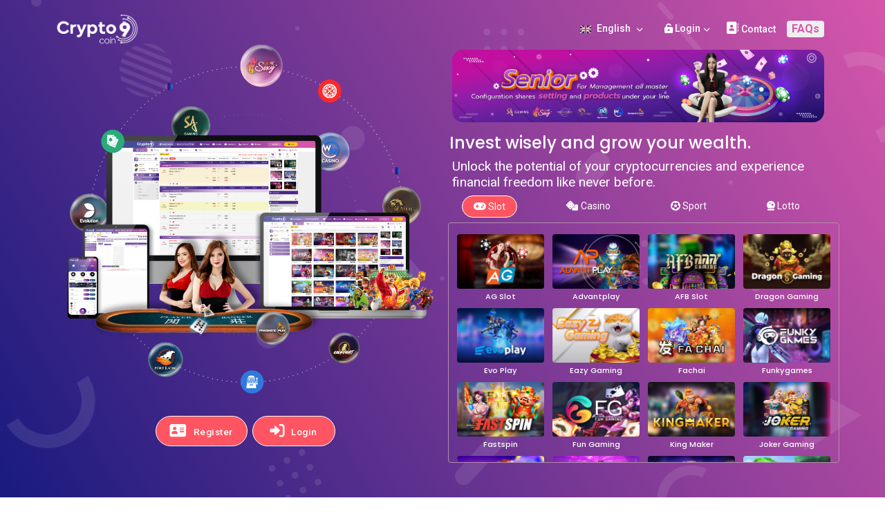

--- FILE ---
content_type: text/html; charset=UTF-8
request_url: https://crypto9coin.com/home
body_size: 8283
content:

<!doctype html>
<html lang="en">
<head>
	<meta http-equiv="X-UA-Compatible" content="IE=edge" />
	<meta name="viewport" content="width=device-width, initial-scale=1">

	<title>Websites online gambling casinos slots football lottery</title>
<link rel="shortcut icon" type="image/x-icon" href="/assets/images/main/favicon.ico?v=3773">
<link rel="apple-touch-icon" href="/assets/images/main/favicon.ico?v=85688">
<meta name="description" content="crypto9coin.com webcasinoonline slot lotto ball all in one">
<link rel="canonical" href="crypto9coin.com">
<meta property="og:locale" content="en_US">
<meta property="og:type" content="website">
<meta property="og:title" content="crypto9coin.com webcasinoonline">
<meta property="og:description" content="crypto9coin.com webcasinoonline slot lotto ball all in one">
<meta property="og:url" content="crypto9coin.com/">
<meta property="og:site_name" content="crypto9coin.com Online football betting website, baccarat, casino, slots, automatic deposits and withdrawals">
<meta property="article:modified_time" content="2022-10-07T16:31:40+00:00">

<meta property="og:image" content="/assets/images/main/favicon.ico?v=24335">
<meta name="twitter:card" content="summary_large_image">
	<!-- Favicon -->
	<link rel="shortcut icon" href="/assets/plogin/images/favicon.png">

	<!-- Google Font -->
	<link href="https://fonts.googleapis.com/css?family=Poppins:300,400,500,600,700,800,900%7CPlayfair+Display:400,400i,700,700i%7CRoboto:400,400i,500,700" rel="stylesheet">

	<!-- Plugins CSS -->
	<link rel="stylesheet" type="text/css" href="/assets/plogin/vendor/font-awesome/css/all.min.css"/>
	<link rel="stylesheet" type="text/css" href="/assets/plogin/vendor/themify-icons/css/themify-icons.css?v=1"/>
	<link rel="stylesheet" type="text/css" href="/assets/plogin/vendor/animate/animate.min.css?v=1"/>
	<link rel="stylesheet" type="text/css" href="/assets/plogin/vendor/glightbox/css/glightbox.css">
	<link rel="stylesheet" type="text/css" href="/assets/plogin/vendor/tiny-slider/tiny-slider.css">
	<link rel="stylesheet" type="text/css" href="/assets/plogin/vendor/aos/aos.css">

	<!-- Theme CSS -->
	<link rel="stylesheet" type="text/css" href="/assets/plogin/css/style.css?v=16" />
	<script type="text/javascript" src="/modules/jquery/jquery.min.js"></script>

	<style>
		#login-mobile{
			display: none;
		}

		#login-pc{
			display: block;
		}

		.email {
			display: list-item;
		}

		.round-4 {
			border-radius:1rem;
		}

		.btn-sm, .btn-group-sm > .btn {
			padding: 0.4rem;
			font-size: 0.7875rem;
			border-radius: 24px;
			/* width:100px */
		}

		@media (max-width: 576px) {
			#login-mobile {
				display: block;
			}

			section.client {margin-top:0!important;}


			#login-pc {
				display: none ;
			}
			#contact {
				display: none ;
			}
			.email {
				display: none;
			}

			.h5-1{font-size:1.2rem}
			.p1-unlock{font-size:.9rem;}
			
	
		}

		.line {color: #06c755;}
		.mail {color: #10187C;}
		.skype {color: #00AFF0;}
		.telegram {color: #24A1DE;}
		a:hover{cursor: pointer;}
		/* #contact-m {display: none;} */

		.accordion.accordion-icon-gradient .accordion-header .accordion-button {
			color: #ffffff;
			/* border-radius: 24px; */
			border: none;
			padding-left: 1.7rem;
		}

		.accordion-button {padding: .5rem 1rem;}
		.accordion.accordion-icon-gradient .accordion-item {margin-bottom: 8px;}
		.accordion.accordion-icon-gradient .accordion-header .accordion-button.accordion-button:not(.collapsed) {
			background: #a4287b;
		}
		/* .accordion.accordion-icon-gradient .accordion-collapse {
			border: 1px solid #e3e5e8;
		} */
		p {margin-bottom: .5rem;}

		.login-mobile {
			display: flex;
			position: absolute;
			/* top: 0%; */
			bottom: 2%;
			left: 22%;
			transform: translate(-50%, -50%);
			-ms-transform: translate(-50%, -50%);
			background-color: tranptransparent;
			color: white;
			font-size: 16px;
			padding: 0;
			border: none;
			cursor: pointer;
			border-radius: 5px;
			text-align: center;
		}

		.nav-tabs.tab-grad .nav-link {
			margin-right: 0;
			border-radius: 40px;
		}

		.nav {
			justify-content: space-around;
			flex-wrap: nowrap;
		}
		.nav-tabs.tab-grad .nav-link.active {
			background: #FF5562;
			border: 1px solid #fff;
		}

		.gamegrid {
			display: flex;
			column-gap: 10px;
			justify-content: space-around;
		}

		.portfolio-card .portfolio-card-body {
			overflow: hidden;
		}

		.portfolio-card .portfolio-card-header {
			overflow: hidden;
			position: relative;
			border-radius: 4px;
			/* padding: 5px; */
			
		}

		.portfolio-card .portfolio-card-body .portfolio-card-footer .info-title {
			margin-top: 5px;
			margin-bottom: 10px;
			color: #fff;
			display: block;
			text-align: center;
			font-size: 0.7rem;
		}

		.portfolio-card .portfolio-card-header img {border-radius:0;}

		.nav-tabs .nav-item .nav-link {padding: 0.25rem 1rem;}

		.portfolio-card .portfolio-card-body .portfolio-card-footer .full-screen {
			top: 20px;
			right: 50px;
		}

		.pc-games{
			justify-content: center;
			column-gap: 20px;
		}
		
		#mobile-games {display:none}
		
		@media (max-width: 576px) {
			#mobile-games {
				display: block;
			}
			#pc-games{display:none}

		}

		.title-pc{color: #343a40!important;}

	
		.nav-tabs .nav-link .pc{background: #f0f1f3;}
		.portfolio-card .portfolio-card-body .portfolio-card-footer .full-screen {
			color: #D656AB;
			font-size: 1.7rem;
			padding-left: 6px;
		}

		.r-24 {border-radius: 24px;}

		.purple{color:#D656AB;}
		.green{color:#2ab95d}

		.btn-coin-login {
			color: #fff;
			background-color: #FF5562;
			border: 1px solid #FFf;
			min-width: 120px;
			padding:.60rem 1.25rem!important;
			font-size: .85rem;
		}

		.allgames {
			position: relative;
			height: 348px;
			overflow-y: scroll;
			border: 1px solid #b28dad;
			padding: 0.5rem .75rem;
			margin: .5rem;
			border-radius: 4px;
		}

		@media (max-width: 1200px) {
			.allgames{height: 348px;}
		}
		@media (max-width: 768px) {
			.allgames{height: 275px;}
		}

		@media (max-width: 576px) {
			.allgames{height: 265px;}
		}

		/* .mt-n5 margin-top: -5rem */

	</style>

</head>

<body>
	<div class="preloader">
		<img src="/assets/plogin/images/preloader.svg?v=2" alt="Pre-loader">
	</div>
	<header class="navbar-transparent navbar-sticky navbar-primary">
		
		<nav class="navbar navbar-expand-lg">
			<div class="container">
				<a class="navbar-brand" href="#"><img class="navbar-brand-item" src="/assets/plogin/images/logo.png?v=1" alt="Logo"></a>

				<button class="navbar-toggler ms-auto collapsed" type="button" data-bs-toggle="collapse" data-bs-target="#navbarCollapse" aria-controls="navbarCollapse" aria-expanded="false" aria-label="Toggle navigation">
					<i class="fa-solid fa-bars text-white display-6 fw-bold"></i>
				</button>

				<div class="navbar-collapse collapse" id="navbarCollapse" style="">
					<ul class="navbar-nav navbar-nav-scroll navbar-nav-scroll ms-auto">
						<li class="nav-item  dropdown ">
							<a class="nav-link dropdown-toggle" href="#" role="button" id="dropdownLanguage" data-bs-toggle="dropdown" aria-haspopup="true" aria-expanded="false"> 
								<img class="dropdown-item-icon" src="/assets/plogin/images/flags/en.png" alt="">
								English							</a>

							<div class="dropdown-menu mt-2 shadow bg-light" aria-labelledby="dropdownLanguage">
								<a class="dropdown-item" onclick="language('th');" >
									<img class="dropdown-item-icon" src="/assets/plogin/images/flags/th.svg" alt="">
									<span>ไทย</span>
								</a>
								<a class="dropdown-item" onclick="language('en');">
									<img class="dropdown-item-icon" src="/assets/plogin/images/flags/en.svg" alt="">
									<span>English</span>
								</a>
								<a class="dropdown-item" onclick="language('kh');">
									<img class="dropdown-item-icon" src="/assets/plogin/images/flags/kh.png" alt="">
									<span>កម្ពុជា</span>
								</a>
								<a class="dropdown-item" onclick="language('cn');">
									<img class="dropdown-item-icon" src="/assets/plogin/images/flags/cn.png" alt="">
									<span>繁體中文</span>
								</a>
								<a class="dropdown-item" onclick="language('vn');">
									<img class="dropdown-item-icon" src="/assets/plogin/images/flags/vn.png" alt="">
									<span>Tiếng Việt</span>
								</a>
								<a class="dropdown-item" onclick="language('in');">
									<img class="dropdown-item-icon" src="/assets/plogin/images/flags/in.png" alt="">
									<span>Indonesia</span>
								</a>
								<a class="dropdown-item" onclick="language('ch');">
									<img class="dropdown-item-icon" src="/assets/plogin/images/flags/ch.png" alt="">
									<span>粵</span>
								</a>
								<a class="dropdown-item" onclick="language('mm');">
									<img class="dropdown-item-icon" src="/assets/plogin/images/flags/mm.png" alt="">
									<span>မြန်မာ</span>
								</a>
								<a class="dropdown-item" onclick="language('la');">
									<img class="dropdown-item-icon" src="/assets/plogin/images/flags/la.png" alt="">
									<span>ລາວ</span>
								</a>
								<a class="dropdown-item" onclick="language('jp');">
									<img class="dropdown-item-icon " src="/assets/plogin/images/flags/jp.png" alt="">
									<span>日本</span>
								</a>
								<a class="dropdown-item" onclick="language('kr');">
									<img class="dropdown-item-icon" src="/assets/plogin/images/flags/kr.png" alt="">
									<span>한국</span>
								</a>
							</div>
						</li>
						<li class="nav-item dropdown">
							<a class="nav-link dropdown-toggle" href="#" id="pagesMenu1" data-bs-toggle="dropdown" aria-haspopup="true" aria-expanded="false"><i class="fa-solid fa-unlock-keyhole"></i> Login</a>
							<ul class="dropdown-menu" aria-labelledby="pagesMenu1">
								<li> <a class="dropdown-item btn-sm btn-coin-danger" href="./register"><i class="fa-solid fa-id-badge"></i> Register</a></li>
								<li> <a class="dropdown-item btn-sm btn-coin-danger" href="./login"><i class="fa-solid fa-right-to-bracket"></i> Login</a></li>
							</ul>
						</li>
					</ul>
				</div>
				<div class="navbar-nav">
					<!-- extra item Search-->
					<div class="nav-item search border-0 ps-2 pe-0 px-lg-2" id="search">
						<a class="nav-link collapsed" data-bs-toggle="collapse" href="#contact-open" aria-expanded="false">
							<i class="fa-solid fa-address-book pe-1" style="font-size:18px"></i><span id="contact">Contact</span>
							<!-- <i class="fa-solid fa-address-book" style="font-size:20px"></i>Contact -->
						</a>
					</div>
				</div>
				<div class="navbar-nav">
					<!-- extra item Search-->
					<div class="nav-item border-0 ps-3 pe-0 px-lg-2">
						<button class="badge text-bg-success border-0" >
							<a class="" href="#faq" style="font-size:16px">FAQs</a>
						</button>
					</div>
				</div>
				
			</div>
		</nav>
		<div class="top-search collapse bg-light" id="contact-open" data-bs-parent="#search">
			<div class="container">
				<div class="row position-relative">
					<div class="col-md-8 mx-auto py-2">
						<ul class="" aria-labelledby="pagesMenu">
							<li class="dropdown-item "><i class="display-8 fa-brands fa-telegram telegram me-1"></i><a class="navbar-link" href="https://t.me/+855767130433" target="_blank" >@cp9coin</a></li>
							<li class="dropdown-item "><i class="display-8 fa-brands fa-skype skype me-1"></i><a class="navbar-link" href="skype:cp9coin@hotmail.com?chat" target="_blank" ><span class="__cf_email__" data-cfemail="abc8db92c8c4c2c5ebc3c4dfc6cac2c785c8c4c6">[email&#160;protected]</span></a></li>
							<li class="dropdown-item "><i class="display-8 fa-brands fa-line line me-1" ></i><a class="navbar-link" href="http://line.me/ti/p/~@754dszrl" target="_blank" >@754dszrl</a></li>
							<li class="dropdown-item "><i class="display-8 fa-light fa-envelope mail me-1"></i><a class="navbar-link" href="/cdn-cgi/l/email-protection#5330236a303c3a3d133b3c273e323a3f7d303c3e" target="_blank"><span class="__cf_email__" data-cfemail="086b78316b6761664860677c65696164266b6765">[email&#160;protected]</span></a></li>
						</ul>
					</div>
					<!-- <a class="position-absolute top-0 end-0 mt-3 me-3 text-end" data-bs-toggle="collapse" href="#contact-open"><i class="fa fa-window-close"></i></a> -->
				</div>
			</div>
		</div>
	</header>


	
	<section class="p-0 pt-4 pb-1 bg-grad pattern-overlay-1">
		<div class="container mb-8">
			<div class="row py-0 py-md-4 justify-content-between align-items-start">
				
				<div class="col-sm-10 col-md-6 d-lg-block position-relative ">
					<img class="rounded aos" stype="padding-top:4rem" data-aos="fade-left" data-aos-delay="200" data-aos-duration="1000" data-aos-easing="ease-in-out" src="/assets/plogin/images/bnweb.png?v=1" alt="">
					<div class="text-center"id="login-pc" >
						<a href="./register" class="btn  btn-sm btn-coin-login me-1 "><i class="fa-solid fa-address-card fa-beat fs-5" ></i>Register</a> 
						<a href="./login" class="btn btn-sm btn-coin-login me-1 "><i class="fa-solid fa-right-to-bracket  fa-beat fs-5"></i>Login</a>
					</div>
				</div>
				<div class="col-sm-10 col-md-6 mt-md-0 position-relative animate__animated animate__fadeInUp animate__delay-1s">
					<div class="text-start py-0 py-md-4 position-relative z-index-9">
						<p class="text-center mb-4" id="login-mobile">
							<a href="./register" class="btn  btn-sm btn-coin-login me-1 "><i class="fa-solid fa-address-card fa-beat fs-5" ></i>Register</a> 
							<a href="./login" class="btn btn-sm btn-coin-login me-1 "><i class="fa-solid fa-right-to-bracket  fa-beat fs-5"></i>Login</a>
						</p>

						<div class="tiny-slider dots-primary mx-2 mb-2 round-4" id="sl-mobile">
							<div class="tiny-slider-inner" data-arrow="false" data-dots="false" data-autoplay="3800" data-items-xl="1" data-items-xs="1">
								<div class="item">
									<div class="team-item mb-2">
																					<div class="team-avatar"><img class="round-4" src="/assets/images/slide_detail/BN1en.png" alt=""></div>
																			</div>
								</div>
								<div class="item">
									<div class="team-item mb-2">
																					<div class="team-avatar"><img class="round-4" src="/assets/images/slide_detail/BN2en.png" alt=""></div>
																			</div>
								</div>
								<div class="item">
									<div class="team-item mb-2">
																					<div class="team-avatar"><img class="round-4" src="/assets/images/slide_detail/BN3en.png" alt=""></div>
																			</div>
								</div>
								<div class="item">
									<div class="team-item mb-2">
																					<div class="team-avatar"><img class="round-4" src="/assets/images/slide_detail/BN4en.png" alt=""></div>
																			</div>
								</div>
							</div>
						</div>

						<div class="col-sm-12 col-md-6 mx-1" id="mobile-games">
							<ul class="nav nav-tabs tab-grad">
								<li class="nav-item"> <a class="nav-link text-white active" data-bs-toggle="tab" href="#tab-5-1"> <i class="fa fa-gamepad"></i> Slot </a> </li>
								<li class="nav-item"> <a class="nav-link text-white" data-bs-toggle="tab" href="#tab-5-2">  <i class="fa fa-dice"></i> Casino </a> </li>
								<li class="nav-item"> <a class="nav-link text-white" data-bs-toggle="tab" href="#tab-5-3">  <i class="fa fa-futbol"></i> Sport </a> </li>
								<li class="nav-item"> <a class="nav-link text-white" data-bs-toggle="tab" href="#tab-5-4">  <i class="fa fa-crystal-ball"></i> Lotto </a> </li>
							</ul>
							<div class="tab-content py-3 allgames">
								<div class="tab-pane show active" id="tab-5-1">
									<div class="row">
										<!-- Slot-card -->
										<div class="portfolio-card grid-item slot col-3 col-sm-2">
											<div class="portfolio-card-body">
												<div class="portfolio-card-header">
												<a class="full-screen" href="./login"><img src="/assets/images/allgames/games/ag.png" alt=""></a>
												</div>
												<div class="portfolio-card-footer">
													<h6 class="info-title">AG Slot</h6>
												</div>
											</div>
										</div>
										<div class="portfolio-card grid-item slot col-3 col-sm-2">
											<div class="portfolio-card-body">
												<div class="portfolio-card-header">
													<a class="full-screen" href="./login"><img src="/assets/images/allgames/games/ap.png" alt=""></i></a>
												</div>
												<div class="portfolio-card-footer">
													<h6 class="info-title">Advantplay</h6>
												</div>
											</div>
										</div>
										<div class="portfolio-card grid-item slot col-3 col-sm-2">
											<div class="portfolio-card-body">
												<div class="portfolio-card-header">
													<a class="full-screen" href="./login"><img src="/assets/images/allgames/games/bg.png" alt=""></a>
												</div>
												<div class="portfolio-card-footer">
													<h6 class="info-title">AFB Slot</h6>
												</div>
											</div>
										</div>
										<div class="portfolio-card grid-item slot col-3 col-sm-2">
											<div class="portfolio-card-body">
												<div class="portfolio-card-header">
													<a class="full-screen" href="./login"><img src="/assets/images/allgames/games/dg.png" alt=""></a>
												</div>
												<div class="portfolio-card-footer">
													<h6 class="info-title">Dragon Gaming</h6>
												</div>
											</div>
										</div>
										<div class="portfolio-card grid-item slot col-3 col-sm-2">
											<div class="portfolio-card-body">
												<div class="portfolio-card-header">
													<a class="full-screen" href="./login"><img src="/assets/images/allgames/games/ep.png" alt=""></a>
												</div>
												<div class="portfolio-card-footer">
													<h6 class="info-title">Evo Play</h6>
												</div>
											</div>
										</div>
										<div class="portfolio-card grid-item slot col-3 col-sm-2">
											<div class="portfolio-card-body">
												<div class="portfolio-card-header">
													<a class="full-screen" href="./login"><img src="/assets/images/allgames/games/ez.png" alt=""></a>
												</div>
												<div class="portfolio-card-footer">
													<h6 class="info-title">Eazy Gaming</h6>
												</div>
											</div>
										</div>
										<div class="portfolio-card grid-item slot col-3 col-sm-2">
											<div class="portfolio-card-body">
												<div class="portfolio-card-header">
													<a class="full-screen" href="./login"><img src="/assets/images/allgames/games/fc.png" alt=""></a>
												</div>
												<div class="portfolio-card-footer">
													<h6 class="info-title">Fachai</h6>
												</div>
											</div>
										</div>
										<div class="portfolio-card grid-item slot col-3 col-sm-2">
											<div class="portfolio-card-body">
												<div class="portfolio-card-header">
													<a class="full-screen" href="./login"><img src="/assets/images/allgames/games/fg.png" alt=""></a>
												</div>
												<div class="portfolio-card-footer">
													<h6 class="info-title">Funkygames</h6>
												</div>
											</div>
										</div>
										<div class="portfolio-card grid-item slot col-3 col-sm-2">
											<div class="portfolio-card-body">
												<div class="portfolio-card-header">
													<a class="full-screen" href="./login"><img src="/assets/images/allgames/games/fs.png" alt=""></a>
												</div>
												<div class="portfolio-card-footer">
													<h6 class="info-title">Fastspin</h6>
												</div>
											</div>
										</div>
										<div class="portfolio-card grid-item slot col-3 col-sm-2">
											<div class="portfolio-card-body">
												<div class="portfolio-card-header">
													<a class="full-screen" href="./login"><img src="/assets/images/allgames/games/fu.png" alt=""></a>
												</div>
												<div class="portfolio-card-footer">
													<h6 class="info-title">Fun Gaming</h6>
												</div>
											</div>
										</div>
										
										<div class="portfolio-card grid-item slot col-3 col-sm-2">
											<div class="portfolio-card-body">
												<div class="portfolio-card-header">
													<a class="full-screen" href="./login"><img src="/assets/images/allgames/games/hh.png" alt=""></a>
												</div>
												<div class="portfolio-card-footer">
													<h6 class="info-title">King Maker</h6>
												</div>
											</div>
										</div>
										<div class="portfolio-card grid-item slot col-3 col-sm-2">
											<div class="portfolio-card-body">
												<div class="portfolio-card-header">
													<a class="full-screen" href="./login"><img src="/assets/images/allgames/games/jj.png" alt=""></a>
												</div>
												<div class="portfolio-card-footer">
													<h6 class="info-title">Joker Gaming</h6>
												</div>
											</div>
										</div>
										<div class="portfolio-card grid-item slot col-3 col-sm-2">
											<div class="portfolio-card-body" >
												<div class="portfolio-card-header">
													<a class="full-screen" href="./login"><img src="/assets/images/allgames/games/jl.png" alt=""></a>
												</div>
												<div class="portfolio-card-footer">
													<h6 class="info-title">Jili</h6>
												</div>
											</div>
										</div>
										<div class="portfolio-card grid-item slot col-3 col-sm-2">
											<div class="portfolio-card-body" >
												<div class="portfolio-card-header">
													<a class="full-screen" href="./login"><img src="/assets/images/allgames/games/mg.png" alt=""></a>
												</div>
												<div class="portfolio-card-footer">
													<h6 class="info-title">Minigame</h6>
												</div>
											</div>
										</div>
										<div class="portfolio-card grid-item slot col-3 col-sm-2">
											<div class="portfolio-card-body" >
												<div class="portfolio-card-header">
													<a class="full-screen" href="./login"><img src="/assets/images/allgames/games/mi.png" alt=""></a>
												</div>
												<div class="portfolio-card-footer">
													<h6 class="info-title">Mimi Gaming</h6>
												</div>
											</div>
										</div>
										<div class="portfolio-card grid-item slot col-3 col-sm-2">
											<div class="portfolio-card-body" >
												<div class="portfolio-card-header">
													<a class="full-screen" href="./login"><img src="/assets/images/allgames/games/nt.png" alt=""></a>
												</div>
												<div class="portfolio-card-footer">
													<h6 class="info-title">Netent</h6>
												</div>
											</div>
										</div>
										<div class="portfolio-card grid-item slot col-3 col-sm-2">
											<div class="portfolio-card-body" >
												<div class="portfolio-card-header">
													<a class="full-screen" href="./login"><img src="/assets/images/allgames/games/og.png" alt=""></a>
												</div>
												<div class="portfolio-card-footer">
													<h6 class="info-title">Onegame</h6>
												</div>
											</div>
										</div>
										<div class="portfolio-card grid-item slot col-3 col-sm-2">
											<div class="portfolio-card-body" >
												<div class="portfolio-card-header">
													<a class="full-screen" href="./login"><img src="/assets/images/allgames/games/pg.png" alt=""></a>
												</div>
												<div class="portfolio-card-footer">
													<h6 class="info-title">PG Slot</h6>
												</div>
											</div>
										</div>
										
										<div class="portfolio-card grid-item slot col-3 col-sm-2">
											<div class="portfolio-card-body" >
												<div class="portfolio-card-header">
													<a class="full-screen" href="./login"><img src="/assets/images/allgames/games/pp.png" alt=""></a>
												</div>
												<div class="portfolio-card-footer">
													<h6 class="info-title">Plamatic Play</h6>
												</div>
											</div>
										</div>
										<div class="portfolio-card grid-item slot col-3 col-sm-2">
											<div class="portfolio-card-body" >
												<div class="portfolio-card-header">
													<a class="full-screen" href="./login"><img src="/assets/images/allgames/games/rg.png" alt=""></a>
												</div>
												<div class="portfolio-card-footer">
													<h6 class="info-title">Red Tiger</h6>
												</div>
											</div>
										</div>
										
										<div class="portfolio-card grid-item slot col-3 col-sm-2">
											<div class="portfolio-card-body" >
												<div class="portfolio-card-header">
													<a class="full-screen" href="./login"><img src="/assets/images/allgames/games/sg.png" alt=""></a>
												</div>
												<div class="portfolio-card-footer">
													<h6 class="info-title">Spadegaming</h6>
												</div>
											</div>
										</div>
										<div class="portfolio-card grid-item slot col-3 col-sm-2">
											<div class="portfolio-card-body" >
												<div class="portfolio-card-header">
													<a class="full-screen" href="./login"><img src="/assets/images/allgames/games/sm.png" alt=""></a>
												</div>
												<div class="portfolio-card-footer">
													<h6 class="info-title">Spinomenal</h6>
												</div>
											</div>
										</div>
										<div class="portfolio-card grid-item slot col-3 col-sm-2">
											<div class="portfolio-card-body" >
												<div class="portfolio-card-header">
													<a class="full-screen" href="./login"><img src="/assets/images/allgames/games/sp.png" alt=""></a>
												</div>
												<div class="portfolio-card-footer">
													<h6 class="info-title">Simpleplay</h6>
												</div>
											</div>
										</div>
										<div class="portfolio-card grid-item slot col-3 col-sm-2">
											<div class="portfolio-card-body" >
												<div class="portfolio-card-header">
													<a class="full-screen" href="./login"><img src="/assets/images/allgames/games/sx.png" alt=""></a>
												</div>
												<div class="portfolio-card-footer">
													<h6 class="info-title">SpiniX</h6>
												</div>
											</div>
										</div>
										<div class="portfolio-card grid-item slot col-3 col-sm-2">
											<div class="portfolio-card-body" >
												<div class="portfolio-card-header">
													<a class="full-screen" href="./login"><img src="/assets/images/allgames/games/th.png" alt=""></a>
												</div>
												<div class="portfolio-card-footer">
													<h6 class="info-title">Tom Horn</h6>
												</div>
											</div>
										</div>
										<div class="portfolio-card grid-item slot col-3 col-sm-2">
											<div class="portfolio-card-body" >
												<div class="portfolio-card-header">
													<a class="full-screen" href="./login"><img src="/assets/images/allgames/games/vg.png" alt=""></a>
												</div>
												<div class="portfolio-card-footer">
													<h6 class="info-title">RedRake</h6>
												</div>
											</div>
										</div>
										<div class="portfolio-card grid-item slot col-3 col-sm-2">
											<div class="portfolio-card-body" >
												<div class="portfolio-card-header">
													<a class="full-screen" href="./login"><img src="/assets/images/allgames/games/vr.png" alt=""></a>
												</div>
												<div class="portfolio-card-footer">
													<h6 class="info-title">VR Gaming</h6>
												</div>
											</div>
										</div>
										<div class="portfolio-card grid-item slot col-3 col-sm-2">
											<div class="portfolio-card-body" >
												<div class="portfolio-card-header">
													<a class="full-screen" href="./login"><img src="/assets/images/allgames/games/yb.png" alt=""></a>
												</div>
												<div class="portfolio-card-footer">
													<h6 class="info-title">Yes Bingo</h6>
												</div>
											</div>
										</div>
									</div>
								</div>
								<div class="tab-pane" id="tab-5-2">
									<div class="row">
										<div class="portfolio-card grid-item casino col-3">
											<div class="portfolio-card-body">
												<div class="portfolio-card-header">
													<a class="full-screen" href="./login"><img src="/assets/images/allgames/casino/ab.png" alt=""></a>
												</div>
												<div class="portfolio-card-footer">
													<h6 class="info-title">Allbet</h6>
												</div>
											</div>
										</div>
										<div class="portfolio-card grid-item casino col-3">
											<div class="portfolio-card-body">
												<div class="portfolio-card-header">
													<a class="full-screen" href="./login"><img src="/assets/images/allgames/casino/bc.png" alt=""></a>
												</div>
												<div class="portfolio-card-footer">
													<h6 class="info-title">AFB Casino</h6>
												</div>
											</div>
										</div>
										<div class="portfolio-card grid-item casino col-3">
											<div class="portfolio-card-body">
												<div class="portfolio-card-header">
													<a class="full-screen" href="./login"><img src="/assets/images/allgames/casino/bg.png" alt=""></i></a>
												</div>
												<div class="portfolio-card-footer">
													<h6 class="info-title">Big Gaming</h6>
												</div>
											</div>
										</div>
										<div class="portfolio-card grid-item casino col-3">
											<div class="portfolio-card-body">
												<div class="portfolio-card-header">
													<a class="full-screen" href="./login"><img src="/assets/images/allgames/casino/cc.png" alt=""></a>
												</div>
												<div class="portfolio-card-footer">
													<h6 class="info-title">Cockfight</h6>
												</div>
											</div>
										</div>
										<div class="portfolio-card grid-item casino col-3">
											<div class="portfolio-card-body">
												<div class="portfolio-card-header">
													<a class="full-screen" href="./login"><img src="/assets/images/allgames/casino/d8.png" alt=""></a>
												</div>
												<div class="portfolio-card-footer">
													<h6 class="info-title">Green-Dragon</h6>
												</div>
											</div>
										</div>
										<div class="portfolio-card grid-item casino col-3">
											<div class="portfolio-card-body">
												<div class="portfolio-card-header">
													<a class="full-screen" href="./login"><img src="/assets/images/allgames/casino/ev.png" alt=""></a>
												</div>
												<div class="portfolio-card-footer">
													<h6 class="info-title">Evolution</h6>
												</div>
											</div>
										</div>
										<div class="portfolio-card grid-item casino col-3">
											<div class="portfolio-card-body">
												<div class="portfolio-card-header">
													<a class="full-screen" href="./login"><img src="/assets/images/allgames/casino/ks.png" alt=""></a>
												</div>
												<div class="portfolio-card-footer">
													<h6 class="info-title">Kiss Gaming</h6>
												</div>
											</div>
										</div>
										<div class="portfolio-card grid-item casino col-3">
											<div class="portfolio-card-body">
												<div class="portfolio-card-header">
													<a class="full-screen" href="./login"><img src="/assets/images/allgames/casino/lp.png" alt=""></a>
												</div>
												<div class="portfolio-card-footer">
													<h6 class="info-title">PragmaticPlay</h6>
												</div>
											</div>
										</div>
										<div class="portfolio-card grid-item casino col-3">
											<div class="portfolio-card-body">
												<div class="portfolio-card-header">
													<a class="full-screen" href="./login"><img src="/assets/images/allgames/casino/mm.png" alt=""></a>
												</div>
												<div class="portfolio-card-footer">
													<h6 class="info-title">Sexy Baccarat</h6>
												</div>
											</div>
										</div>
										<div class="portfolio-card grid-item casino col-3">
											<div class="portfolio-card-body">
												<div class="portfolio-card-header">
													<a class="full-screen" href="./login"><img src="/assets/images/allgames/casino/ss.png" alt=""></a>
												</div>
												<div class="portfolio-card-footer">
													<h6 class="info-title">SA Gaming</h6>
												</div>
											</div>
										</div>
										<div class="portfolio-card grid-item casino col-3">
											<div class="portfolio-card-body">
												<div class="portfolio-card-header">
													<a class="full-screen" href="./login"><img src="/assets/images/allgames/casino/vn.png" alt=""></a>
												</div>
												<div class="portfolio-card-footer">
													<h6 class="info-title">Venus Casio</h6>
												</div>
											</div>
										</div>
										<div class="portfolio-card grid-item casino col-3">
											<div class="portfolio-card-body">
												<div class="portfolio-card-header">
													<a class="full-screen" href="./login"><img src="/assets/images/allgames/casino/wm.png" alt=""></a>
												</div>
												<div class="portfolio-card-footer">
													<h6 class="info-title">WM Casino</h6>
												</div>
											</div>
										</div>
									</div>
								</div>
								<div class="tab-pane" id="tab-5-3">
									<div class="row">
										<div class="portfolio-card grid-item sport col-3">
											<div class="portfolio-card-body">
												<div class="portfolio-card-header">
													<a class="full-screen" href="./login"><img src="/assets/images/allgames/sport/sc.png" alt=""></a>
												</div>
												<div class="portfolio-card-footer">
													<h6 class="info-title">Soccer</h6>
												</div>
											</div>
										</div>
										<div class="portfolio-card grid-item sport col-3">
											<div class="portfolio-card-body">
												<div class="portfolio-card-header">
													<a class="full-screen" href="./login"><img src="/assets/images/allgames/sport/vb.png" alt=""></a>
												</div>
												<div class="portfolio-card-footer">
													<h6 class="info-title">Valley Ball</h6>
												</div>
											</div>
										</div>
										<div class="portfolio-card grid-item sport col-3">
											<div class="portfolio-card-body">
												<div class="portfolio-card-header">
													<a class="full-screen" href="./login"><img src="/assets/images/allgames/sport/tn.png" alt=""></a>
												</div>
												<div class="portfolio-card-footer">
													<h6 class="info-title">Tennis</h6>
												</div>
											</div>
										</div>
										<div class="portfolio-card grid-item sport col-3">
											<div class="portfolio-card-body">
												<div class="portfolio-card-header">
													<a class="full-screen" href="./login"><img src="/assets/images/allgames/sport/1x.png" alt=""></a>
												</div>
												<div class="portfolio-card-footer">
													<h6 class="info-title">Soccer 1x2</h6>
												</div>
											</div>
										</div>
										<div class="portfolio-card grid-item sport col-3">
											<div class="portfolio-card-body">
												<div class="portfolio-card-header">
													<a class="full-screen" href="./login"><img src="/assets/images/allgames/sport/af.png" alt=""></a>
												</div>
												<div class="portfolio-card-footer">
													<h6 class="info-title">American Footbal</h6>
												</div>
											</div>
										</div>
										<div class="portfolio-card grid-item sport col-3">
											<div class="portfolio-card-body">
												<div class="portfolio-card-header">
													<a class="full-screen" href="./login"><img src="/assets/images/allgames/sport/bb.png" alt=""></a>
												</div>
												<div class="portfolio-card-footer">
													<h6 class="info-title">Baseball</h6>
												</div>
											</div>
										</div>
										<div class="portfolio-card grid-item sport col-3">
											<div class="portfolio-card-body">
												<div class="portfolio-card-header">
													<a class="full-screen" href="./login"><img src="/assets/images/allgames/sport/bk.png" alt=""></a>
												</div>
												<div class="portfolio-card-footer">
													<h6 class="info-title">Basketball</h6>
												</div>
											</div>
										</div>
										<div class="portfolio-card grid-item sport col-3">
											<div class="portfolio-card-body">
												<div class="portfolio-card-header">
													<a class="full-screen" href="./login"><img src="/assets/images/allgames/sport/bt.png" alt=""></a>
												</div>
												<div class="portfolio-card-footer">
													<h6 class="info-title">Badminton</h6>
												</div>
											</div>
										</div>
										<div class="portfolio-card grid-item sport col-3">
											<div class="portfolio-card-body">
												<div class="portfolio-card-header">
													<a class="full-screen" href="./login"><img src="/assets/images/allgames/sport/el.png" alt=""></a>
												</div>
												<div class="portfolio-card-footer">
													<h6 class="info-title">Soccer Early</h6>
												</div>
											</div>
										</div>
										<div class="portfolio-card grid-item sport col-3">
											<div class="portfolio-card-body">
												<div class="portfolio-card-header">
													<a class="full-screen" href="./login"><img src="/assets/images/allgames/sport/hb.png" alt=""></a>
												</div>
												<div class="portfolio-card-footer">
													<h6 class="info-title">Handball</h6>
												</div>
											</div>
										</div>
										<div class="portfolio-card grid-item sport col-3">
											<div class="portfolio-card-body">
												<div class="portfolio-card-header">
													<a class="full-screen" href="./login"><img src="/assets/images/allgames/sport/ic.png" alt=""></a>
												</div>
												<div class="portfolio-card-footer">
													<h6 class="info-title">Icehockey</h6>
												</div>
											</div>
										</div>
										<div class="portfolio-card grid-item sport col-3">
											<div class="portfolio-card-body">
												<div class="portfolio-card-header">
													<a class="full-screen" href="./login"><img src="/assets/images/allgames/sport/my.png" alt=""></a>
												</div>
												<div class="portfolio-card-footer">
													<h6 class="info-title">Muaythai</h6>
												</div>
											</div>
										</div>
										<div class="portfolio-card grid-item sport col-3">
											<div class="portfolio-card-body">
												<div class="portfolio-card-header">
													<a class="full-screen" href="./login"><img src="/assets/images/allgames/sport/pl.png" alt=""></a>
												</div>
												<div class="portfolio-card-footer">
													<h6 class="info-title">Parlay</h6>
												</div>
											</div>
										</div>
									</div>
								</div>
								<div class="tab-pane " id="tab-5-4">
									<div class="row">
										<div class="portfolio-card grid-item lotto col-3">
											<div class="portfolio-card-body">
												<div class="portfolio-card-header">
																											<a class="full-screen" href="./login"><img src="/assets/images/allgames/lotto/en/thai.png" alt=""></a>
																									</div>
												<div class="portfolio-card-footer">
													<h6 class="info-title">LOTTO THAI</h6>
												</div>
											</div>
										</div>
										<div class="portfolio-card grid-item lotto col-3">
											<div class="portfolio-card-body">
												<div class="portfolio-card-header">
																											<a class="full-screen" href="./login"><img src="/assets/images/allgames/lotto/en/lottery.png" alt=""></a>
																									</div>
												<div class="portfolio-card-footer">
													<h6 class="info-title">LOTTERY</h6>
												</div>
											</div>
										</div>
										<div class="portfolio-card grid-item lotto col-3">
											<div class="portfolio-card-body">
												<div class="portfolio-card-header">
																											<a class="full-screen" href="./login"><img src="/assets/images/allgames/lotto/en/hanoi.png" alt=""></a>
																									</div>
												<div class="portfolio-card-footer">
													<h6 class="info-title">HANOI LOTTO</h6>
												</div>
											</div>
										</div>
										<div class="portfolio-card grid-item lotto col-3">
											<div class="portfolio-card-body">
												<div class="portfolio-card-header">
																											<a class="full-screen" href="./login"><img src="/assets/images/allgames/lotto/en/hanoispe.png" alt=""></a>
																									</div>
												<div class="portfolio-card-footer">
													<h6 class="info-title">SPECIAL HANOI</h6>
												</div>
											</div>
										</div>
										<div class="portfolio-card grid-item lotto col-3">
											<div class="portfolio-card-body">
												<div class="portfolio-card-header">
																											<a class="full-screen" href="./login"><img src="/assets/images/allgames/lotto/en/hanoiextra.png" alt=""></a>
																									</div>
												<div class="portfolio-card-footer">
													<h6 class="info-title">EXTRA HANOI</h6>
												</div>
											</div>
										</div>
										<div class="portfolio-card grid-item lotto col-3">
											<div class="portfolio-card-body">
												<div class="portfolio-card-header">
																											<a class="full-screen" href="./login"><img src="/assets/images/allgames/lotto/en/hanoivip.png" alt=""></a>
																									</div>
												<div class="portfolio-card-footer">
													<h6 class="info-title">HANOI VIP</h6>
												</div>
											</div>
										</div>
										<div class="portfolio-card grid-item lotto col-3">
											<div class="portfolio-card-body">
												<div class="portfolio-card-header">
																											<a class="full-screen" href="./login"><img src="/assets/images/allgames/lotto/en/malay.png" alt=""></a>
																									</div>
												<div class="portfolio-card-footer">
													<h6 class="info-title">MALAY LOTTO</h6>
												</div>
											</div>
										</div>
										<div class="portfolio-card grid-item lotto col-3">
											<div class="portfolio-card-body">
												<div class="portfolio-card-header">
																											<a class="full-screen" href="./login"><img src="/assets/images/allgames/lotto/en/laos.png" alt=""></a>
																									</div>
												<div class="portfolio-card-footer">
													<h6 class="info-title">LAO LOTTO</h6>
												</div>
											</div>
										</div>
										<div class="portfolio-card grid-item lotto col-3">
											<div class="portfolio-card-body">
												<div class="portfolio-card-header">
																											<a class="full-screen" href="./login"><img src="/assets/images/allgames/lotto/en/yeekee.png" alt=""></a>
																									</div>
												<div class="portfolio-card-footer">
													<h6 class="info-title">YEE KEE LOTTO</h6>
												</div>
											</div>
										</div>
									</div>
								</div>
							</div>
						</div>
						<h5 class="display-7 fw-normal h5-1 mx-1 text-white">Invest wisely and grow your wealth.</h5>
						<p class="mb-2 display-8 lh-0  p1-unlock mx-2 text-white">Unlock the potential of your cryptocurrencies and experience financial freedom like never before.</p>
						<div class="row" id="pc-games">
							<ul class="nav nav-tabs tab-grad">
								<li class="nav-item"> <a class="nav-link text-white active" data-bs-toggle="tab" href="#pc-tab-1"> <i class="fa fa-gamepad"></i> Slot </a> </li>
								<li class="nav-item"> <a class="nav-link text-white " data-bs-toggle="tab" href="#pc-tab-2">  <i class="fa fa-dice"></i> Casino </a> </li>
								<li class="nav-item"> <a class="nav-link text-white" data-bs-toggle="tab" href="#pc-tab-3">  <i class="fa fa-futbol"></i> Sport </a> </li>
								<li class="nav-item"> <a class="nav-link text-white" data-bs-toggle="tab" href="#pc-tab-4">  <i class="fa fa-crystal-ball"></i> Lotto </a> </li>
							</ul>
							<div class="tab-content py-3 mb-0 allgames">
								<div class="tab-pane show active" id="pc-tab-1">
									<div class="row">
										<!-- Slot-card -->
										<div class="portfolio-card grid-item slot col-3">
											<div class="portfolio-card-body">
												<div class="portfolio-card-header">
													<img src="/assets/images/allgames/games/ag.png" alt="">
												</div>
												<div class="portfolio-card-footer">
													<a class="full-screen" href="./login"><i class="fa-solid fa-play"></i></a>
													<h6 class="info-title ">AG Slot</h6>
												</div>
											</div>
										</div>
										<div class="portfolio-card grid-item slot col-3">
											<div class="portfolio-card-body">
												<div class="portfolio-card-header">
													<img src="/assets/images/allgames/games/ap.png" alt="">
												</div>
												<div class="portfolio-card-footer">
													<a class="full-screen" href="./login"><i class="fa-solid fa-play"></i></a>
													<h6 class="info-title ">Advantplay</h6>
												</div>
											</div>
										</div>
										<div class="portfolio-card grid-item slot col-3">
											<div class="portfolio-card-body">
												<div class="portfolio-card-header">
													<img src="/assets/images/allgames/games/bg.png" alt="">
												</div>
												<div class="portfolio-card-footer">
													<a class="full-screen" href="./login"><i class="fa-solid fa-play"></i></a>
													<h6 class="info-title ">AFB Slot</h6>
												</div>
											</div>
										</div>
										<div class="portfolio-card grid-item slot col-3">
											<div class="portfolio-card-body">
												<div class="portfolio-card-header">
													<img src="/assets/images/allgames/games/dg.png" alt="">
												</div>
												<div class="portfolio-card-footer">
													<a class="full-screen" href="./login"><i class="fa-solid fa-play"></i></a>
													<h6 class="info-title ">Dragon Gaming</h6>
												</div>
											</div>
										</div>
										<div class="portfolio-card grid-item slot col-3">
											<div class="portfolio-card-body">
												<div class="portfolio-card-header">
													<img src="/assets/images/allgames/games/ep.png" alt="">
												</div>
												<div class="portfolio-card-footer">
													<a class="full-screen" href="./login"><i class="fa-solid fa-play"></i></a>
													<h6 class="info-title ">Evo Play</h6>
												</div>
											</div>
										</div>
										<div class="portfolio-card grid-item slot col-3">
											<div class="portfolio-card-body">
												<div class="portfolio-card-header">
													<img src="/assets/images/allgames/games/ez.png" alt="">
												</div>
												<div class="portfolio-card-footer">
													<a class="full-screen" href="./login"><i class="fa-solid fa-play"></i></a>
													<h6 class="info-title ">Eazy Gaming</h6>
												</div>
											</div>
										</div>
										<div class="portfolio-card grid-item slot col-3">
											<div class="portfolio-card-body">
												<div class="portfolio-card-header">
													<img src="/assets/images/allgames/games/fc.png" alt="">
												</div>
												<div class="portfolio-card-footer">
													<a class="full-screen" href="./login"><i class="fa-solid fa-play"></i></a>
													<h6 class="info-title ">Fachai</h6>
												</div>
											</div>
										</div>
										<div class="portfolio-card grid-item slot col-3">
											<div class="portfolio-card-body">
												<div class="portfolio-card-header">
													<img src="/assets/images/allgames/games/fg.png" alt="">
												</div>
												<div class="portfolio-card-footer">
													<a class="full-screen" href="./login"><i class="fa-solid fa-play"></i></a>
													<h6 class="info-title ">Funkygames</h6>
												</div>
											</div>
										</div>
										<div class="portfolio-card grid-item slot col-3">
											<div class="portfolio-card-body">
												<div class="portfolio-card-header">
													<img src="/assets/images/allgames/games/fs.png" alt="">
												</div>
												<div class="portfolio-card-footer">
													<a class="full-screen" href="./login"><i class="fa-solid fa-play"></i></a>
													<h6 class="info-title ">Fastspin</h6>
												</div>
											</div>
										</div>
										<div class="portfolio-card grid-item slot col-3">
											<div class="portfolio-card-body">
												<div class="portfolio-card-header">
													<img src="/assets/images/allgames/games/fu.png" alt="">
												</div>
												<div class="portfolio-card-footer">
													<a class="full-screen" href="./login"><i class="fa-solid fa-play"></i></a>
													<h6 class="info-title ">Fun Gaming</h6>
												</div>
											</div>
										</div>
										
										<div class="portfolio-card grid-item slot col-3">
											<div class="portfolio-card-body">
												<div class="portfolio-card-header">
													<img src="/assets/images/allgames/games/hh.png" alt="">
												</div>
												<div class="portfolio-card-footer">
													<a class="full-screen" href="./login"><i class="fa-solid fa-play"></i></a>
													<h6 class="info-title ">King Maker</h6>
												</div>
											</div>
										</div>
										<div class="portfolio-card grid-item slot col-3">
											<div class="portfolio-card-body">
												<div class="portfolio-card-header">
													<img src="/assets/images/allgames/games/jj.png" alt="">
												</div>
												<div class="portfolio-card-footer">
													<a class="full-screen" href="./login"><i class="fa-solid fa-play"></i></a>
													<h6 class="info-title ">Joker Gaming</h6>
												</div>
											</div>
										</div>
										<div class="portfolio-card grid-item slot col-3">
											<div class="portfolio-card-body" >
												<div class="portfolio-card-header">
													<img src="/assets/images/allgames/games/jl.png" alt="">
												</div>
												<div class="portfolio-card-footer">
													<a class="full-screen" href="./login"><i class="fa-solid fa-play"></i></a>
													<h6 class="info-title ">Jili</h6>
												</div>
											</div>
										</div>
										<div class="portfolio-card grid-item slot col-3">
											<div class="portfolio-card-body" >
												<div class="portfolio-card-header">
													<img src="/assets/images/allgames/games/mg.png" alt="">
												</div>
												<div class="portfolio-card-footer">
													<a class="full-screen" href="./login"><i class="fa-solid fa-play"></i></a>
													<h6 class="info-title ">Minigame</h6>
												</div>
											</div>
										</div>
										<div class="portfolio-card grid-item slot col-3">
											<div class="portfolio-card-body" >
												<div class="portfolio-card-header">
													<img src="/assets/images/allgames/games/mi.png" alt="">
												</div>
												<div class="portfolio-card-footer">
													<a class="full-screen" href="./login"><i class="fa-solid fa-play"></i></a>
													<h6 class="info-title ">Mimi Gaming</h6>
												</div>
											</div>
										</div>
										<div class="portfolio-card grid-item slot col-3">
											<div class="portfolio-card-body" >
												<div class="portfolio-card-header">
													<img src="/assets/images/allgames/games/nt.png" alt="">
												</div>
												<div class="portfolio-card-footer">
													<a class="full-screen" href="./login"><i class="fa-solid fa-play"></i></a>
													<h6 class="info-title ">Netent</h6>
												</div>
											</div>
										</div>
										<div class="portfolio-card grid-item slot col-3">
											<div class="portfolio-card-body" >
												<div class="portfolio-card-header">
													<img src="/assets/images/allgames/games/og.png" alt="">
												</div>
												<div class="portfolio-card-footer">
													<a class="full-screen" href="./login"><i class="fa-solid fa-play"></i></a>
													<h6 class="info-title ">Onegame</h6>
												</div>
											</div>
										</div>
										<div class="portfolio-card grid-item slot col-3">
											<div class="portfolio-card-body" >
												<div class="portfolio-card-header">
													<img src="/assets/images/allgames/games/pg.png" alt="">
												</div>
												<div class="portfolio-card-footer">
													<a class="full-screen" href="./login"><i class="fa-solid fa-play"></i></a>
													<h6 class="info-title ">PG Slot</h6>
												</div>
											</div>
										</div>
										
										<div class="portfolio-card grid-item slot col-3">
											<div class="portfolio-card-body" >
												<div class="portfolio-card-header">
													<img src="/assets/images/allgames/games/pp.png" alt="">
												</div>
												<div class="portfolio-card-footer">
													<a class="full-screen" href="./login"><i class="fa-solid fa-play"></i></a>
													<h6 class="info-title ">Plamatic Play</h6>
												</div>
											</div>
										</div>
										<div class="portfolio-card grid-item slot col-3">
											<div class="portfolio-card-body" >
												<div class="portfolio-card-header">
													<img src="/assets/images/allgames/games/rg.png" alt="">
												</div>
												<div class="portfolio-card-footer">
													<a class="full-screen" href="./login"><i class="fa-solid fa-play"></i></a>
													<h6 class="info-title ">Red Tiger</h6>
												</div>
											</div>
										</div>
										
										<div class="portfolio-card grid-item slot col-3">
											<div class="portfolio-card-body" >
												<div class="portfolio-card-header">
													<img src="/assets/images/allgames/games/sg.png" alt="">
												</div>
												<div class="portfolio-card-footer">
													<a class="full-screen" href="./login"><i class="fa-solid fa-play"></i></a>
													<h6 class="info-title ">Spadegaming</h6>
												</div>
											</div>
										</div>
										<div class="portfolio-card grid-item slot col-3">
											<div class="portfolio-card-body" >
												<div class="portfolio-card-header">
													<img src="/assets/images/allgames/games/sm.png" alt="">
												</div>
												<div class="portfolio-card-footer">
													<a class="full-screen" href="./login"><i class="fa-solid fa-play"></i></a>
													<h6 class="info-title ">Spinomenal</h6>
												</div>
											</div>
										</div>
										<div class="portfolio-card grid-item slot col-3">
											<div class="portfolio-card-body" >
												<div class="portfolio-card-header">
													<img src="/assets/images/allgames/games/sp.png" alt="">
												</div>
												<div class="portfolio-card-footer">
													<a class="full-screen" href="./login"><i class="fa-solid fa-play"></i></a>
													<h6 class="info-title ">Simpleplay</h6>
												</div>
											</div>
										</div>
										<div class="portfolio-card grid-item slot col-3">
											<div class="portfolio-card-body" >
												<div class="portfolio-card-header">
													<img src="/assets/images/allgames/games/sx.png" alt="">
												</div>
												<div class="portfolio-card-footer">
													<a class="full-screen" href="./login"><i class="fa-solid fa-play"></i></a>
													<h6 class="info-title ">SpiniX</h6>
												</div>
											</div>
										</div>
										<div class="portfolio-card grid-item slot col-3">
											<div class="portfolio-card-body" >
												<div class="portfolio-card-header">
													<img src="/assets/images/allgames/games/th.png" alt="">
												</div>
												<div class="portfolio-card-footer">
													<a class="full-screen" href="./login"><i class="fa-solid fa-play"></i></a>
													<h6 class="info-title ">Tom Horn</h6>
												</div>
											</div>
										</div>
										<div class="portfolio-card grid-item slot col-3">
											<div class="portfolio-card-body" >
												<div class="portfolio-card-header">
													<img src="/assets/images/allgames/games/vg.png" alt="">
												</div>
												<div class="portfolio-card-footer">
													<a class="full-screen" href="./login"><i class="fa-solid fa-play"></i></a>
													<h6 class="info-title ">RedRake</h6>
												</div>
											</div>
										</div>
										<div class="portfolio-card grid-item slot col-3">
											<div class="portfolio-card-body" >
												<div class="portfolio-card-header">
													<img src="/assets/images/allgames/games/vr.png" alt="">
												</div>
												<div class="portfolio-card-footer">
													<a class="full-screen" href="./login"><i class="fa-solid fa-play"></i></a>
													<h6 class="info-title ">VR Gaming</h6>
												</div>
											</div>
										</div>
										<div class="portfolio-card grid-item slot col-3">
											<div class="portfolio-card-body" >
												<div class="portfolio-card-header">
													<img src="/assets/images/allgames/games/yb.png" alt="">
												</div>
												<div class="portfolio-card-footer">
													<a class="full-screen" href="./login"><i class="fa-solid fa-play"></i></a>
													<h6 class="info-title ">Yes Bingo</h6>
												</div>
											</div>
										</div>
									</div>
								</div>
								<div class="tab-pane" id="pc-tab-2">
									<div class="row">
										<div class="portfolio-card grid-item casino col-3 col-sm-3">
											<div class="portfolio-card-body">
												<div class="portfolio-card-header">
													<img src="/assets/images/allgames/casino/ab.png" alt="">
												</div>
												<div class="portfolio-card-footer">
													<a class="full-screen" href="./login"><i class="fa-solid fa-play"></i></a>
													<h6 class="info-title ">Allbet</h6>
												</div>
											</div>
										</div>
										<div class="portfolio-card grid-item casino col-3 col-sm-3">
											<div class="portfolio-card-body">
												<div class="portfolio-card-header">
													<img src="/assets/images/allgames/casino/bc.png" alt="">
												</div>
												<div class="portfolio-card-footer">
													<a class="full-screen" href="./login"><i class="fa-solid fa-play"></i></a>
													<h6 class="info-title ">AFB Casino</h6>
												</div>
											</div>
										</div>
										<div class="portfolio-card grid-item casino col-3 col-sm-3">
											<div class="portfolio-card-body">
												<div class="portfolio-card-header">
													<img src="/assets/images/allgames/casino/bg.png" alt="">
												</div>
												<div class="portfolio-card-footer">
													<a class="full-screen" href="./login"><i class="fa-solid fa-play"></i></a>
													<h6 class="info-title ">Big Gaming</h6>
												</div>
											</div>
										</div>
										<div class="portfolio-card grid-item casino col-3 col-sm-3">
											<div class="portfolio-card-body">
												<div class="portfolio-card-header">
													<img src="/assets/images/allgames/casino/cc.png" alt="">
												</div>
												<div class="portfolio-card-footer">
													<a class="full-screen" href="./login"><i class="fa-solid fa-play"></i></a>
													<h6 class="info-title ">Cockfight</h6>
												</div>
											</div>
										</div>
										<div class="portfolio-card grid-item casino col-3 col-sm-3">
											<div class="portfolio-card-body">
												<div class="portfolio-card-header">
													<img src="/assets/images/allgames/casino/d8.png" alt="">
												</div>
												<div class="portfolio-card-footer">
													<a class="full-screen" href="./login"><i class="fa-solid fa-play"></i></a>
													<h6 class="info-title ">Green-Dragon</h6>
												</div>
											</div>
										</div>
										<div class="portfolio-card grid-item casino col-3 col-sm-3">
											<div class="portfolio-card-body">
												<div class="portfolio-card-header">
													<img src="/assets/images/allgames/casino/ev.png" alt="">
												</div>
												<div class="portfolio-card-footer">
													<a class="full-screen" href="./login"><i class="fa-solid fa-play"></i></a>
													<h6 class="info-title ">Evolution</h6>
												</div>
											</div>
										</div>
										<div class="portfolio-card grid-item casino col-3 col-sm-3">
											<div class="portfolio-card-body">
												<div class="portfolio-card-header">
													<img src="/assets/images/allgames/casino/ks.png" alt="">
												</div>
												<div class="portfolio-card-footer">
													<a class="full-screen" href="./login"><i class="fa-solid fa-play"></i></a>
													<h6 class="info-title ">Kiss Gaming</h6>
												</div>
											</div>
										</div>
										<div class="portfolio-card grid-item casino col-3 col-sm-3">
											<div class="portfolio-card-body">
												<div class="portfolio-card-header">
													<img src="/assets/images/allgames/casino/lp.png" alt="">
												</div>
												<div class="portfolio-card-footer">
													<a class="full-screen" href="./login"><i class="fa-solid fa-play"></i></a>
													<h6 class="info-title ">PragmaticPlay</h6>
												</div>
											</div>
										</div>
										<div class="portfolio-card grid-item casino col-3 col-sm-3">
											<div class="portfolio-card-body">
												<div class="portfolio-card-header">
													<img src="/assets/images/allgames/casino/mm.png" alt="">
												</div>
												<div class="portfolio-card-footer">
													<a class="full-screen" href="./login"><i class="fa-solid fa-play"></i></a>
													<h6 class="info-title ">Sexy Baccarat</h6>
												</div>
											</div>
										</div>
										<div class="portfolio-card grid-item casino col-3 col-sm-3">
											<div class="portfolio-card-body">
												<div class="portfolio-card-header">
													<img src="/assets/images/allgames/casino/ss.png" alt="">
												</div>
												<div class="portfolio-card-footer">
													<a class="full-screen" href="./login"><i class="fa-solid fa-play"></i></a>
													<h6 class="info-title ">SA Gaming</h6>
												</div>
											</div>
										</div>
										<div class="portfolio-card grid-item casino col-3 col-sm-3">
											<div class="portfolio-card-body">
												<div class="portfolio-card-header">
													<img src="/assets/images/allgames/casino/vn.png" alt="">
												</div>
												<div class="portfolio-card-footer">
													<a class="full-screen" href="./login"><i class="fa-solid fa-play"></i></a>
													<h6 class="info-title ">Venus Casio</h6>
												</div>
											</div>
										</div>
										<div class="portfolio-card grid-item casino col-3 col-sm-3">
											<div class="portfolio-card-body">
												<div class="portfolio-card-header">
													<img src="/assets/images/allgames/casino/wm.png" alt="">
												</div>
												<div class="portfolio-card-footer">
													<a class="full-screen" href="./login"><i class="fa-solid fa-play"></i></a>
													<h6 class="info-title ">WM Casino</h6>
												</div>
											</div>
										</div>
									</div>
								</div>
								<div class="tab-pane" id="pc-tab-3">
									<div class="row">
										<div class="portfolio-card grid-item sport col-3 col-sm-3">
											<div class="portfolio-card-body">
												<div class="portfolio-card-header">
													<img src="/assets/images/allgames/sport/sc.png" alt="">
												</div>
												<div class="portfolio-card-footer">
													<a class="full-screen" href="./login"><i class="fa-solid fa-play"></i></a>
													<h6 class="info-title ">Soccer</h6>
												</div>
											</div>
										</div>
										<div class="portfolio-card grid-item sport col-3 col-sm-3">
											<div class="portfolio-card-body">
												<div class="portfolio-card-header">
													<img src="/assets/images/allgames/sport/vb.png" alt="">
												</div>
												<div class="portfolio-card-footer">
													<a class="full-screen" href="./login"><i class="fa-solid fa-play"></i></a>
													<h6 class="info-title ">Valley Ball</h6>
												</div>
											</div>
										</div>
										<div class="portfolio-card grid-item sport col-3 col-sm-3">
											<div class="portfolio-card-body">
												<div class="portfolio-card-header">
													<img src="/assets/images/allgames/sport/tn.png" alt="">
												</div>
												<div class="portfolio-card-footer">
													<a class="full-screen" href="./login"><i class="fa-solid fa-play"></i></a>
													<h6 class="info-title ">Tennis</h6>
												</div>
											</div>
										</div>
										<div class="portfolio-card grid-item sport col-3 col-sm-3">
											<div class="portfolio-card-body">
												<div class="portfolio-card-header">
													<img src="/assets/images/allgames/sport/1x.png" alt="">
												</div>
												<div class="portfolio-card-footer">
													<a class="full-screen" href="./login"><i class="fa-solid fa-play"></i></a>
													<h6 class="info-title ">Soccer 1x2</h6>
												</div>
											</div>
										</div>
										<div class="portfolio-card grid-item sport col-3 col-sm-3">
											<div class="portfolio-card-body">
												<div class="portfolio-card-header">
													<img src="/assets/images/allgames/sport/af.png" alt="">
												</div>
												<div class="portfolio-card-footer">
													<a class="full-screen" href="./login"><i class="fa-solid fa-play"></i></a>
													<h6 class="info-title ">American Footbal</h6>
												</div>
											</div>
										</div>
										<div class="portfolio-card grid-item sport col-3 col-sm-3">
											<div class="portfolio-card-body">
												<div class="portfolio-card-header">
													<img src="/assets/images/allgames/sport/bb.png" alt="">
												</div>
												<div class="portfolio-card-footer">
													<a class="full-screen" href="./login"><i class="fa-solid fa-play"></i></a>
													<h6 class="info-title ">Baseball</h6>
												</div>
											</div>
										</div>
										<div class="portfolio-card grid-item sport col-3 col-sm-3">
											<div class="portfolio-card-body">
												<div class="portfolio-card-header">
													<img src="/assets/images/allgames/sport/bk.png" alt="">
												</div>
												<div class="portfolio-card-footer">
													<a class="full-screen" href="./login"><i class="fa-solid fa-play"></i></a>
													<h6 class="info-title ">Basketball</h6>
												</div>
											</div>
										</div>
										<div class="portfolio-card grid-item sport col-3 col-sm-3">
											<div class="portfolio-card-body">
												<div class="portfolio-card-header">
													<img src="/assets/images/allgames/sport/bt.png" alt="">
												</div>
												<div class="portfolio-card-footer">
													<a class="full-screen" href="./login"><i class="fa-solid fa-play"></i></a>
													<h6 class="info-title ">Badminton</h6>
												</div>
											</div>
										</div>
										<div class="portfolio-card grid-item sport col-3 col-sm-3">
											<div class="portfolio-card-body">
												<div class="portfolio-card-header">
													<img src="/assets/images/allgames/sport/el.png" alt="">
												</div>
												<div class="portfolio-card-footer">
													<a class="full-screen" href="./login"><i class="fa-solid fa-play"></i></a>
													<h6 class="info-title ">Soccer Early</h6>
												</div>
											</div>
										</div>
										<div class="portfolio-card grid-item sport col-3 col-sm-3">
											<div class="portfolio-card-body">
												<div class="portfolio-card-header">
													<img src="/assets/images/allgames/sport/hb.png" alt="">
												</div>
												<div class="portfolio-card-footer">
													<a class="full-screen" href="./login"><i class="fa-solid fa-play"></i></a>
													<h6 class="info-title ">Handball</h6>
												</div>
											</div>
										</div>
										<div class="portfolio-card grid-item sport col-3 col-sm-3">
											<div class="portfolio-card-body">
												<div class="portfolio-card-header">
													<img src="/assets/images/allgames/sport/ic.png" alt="">
												</div>
												<div class="portfolio-card-footer">
													<a class="full-screen" href="./login"><i class="fa-solid fa-play"></i></a>
													<h6 class="info-title ">Icehockey</h6>
												</div>
											</div>
										</div>
										<div class="portfolio-card grid-item sport col-3 col-sm-3">
											<div class="portfolio-card-body">
												<div class="portfolio-card-header">
													<img src="/assets/images/allgames/sport/my.png" alt="">
												</div>
												<div class="portfolio-card-footer">
													<a class="full-screen" href="./login"><i class="fa-solid fa-play"></i></a>
													<h6 class="info-title ">Muaythai</h6>
												</div>
											</div>
										</div>
										<div class="portfolio-card grid-item sport col-3 col-sm-3">
											<div class="portfolio-card-body">
												<div class="portfolio-card-header">
													<img src="/assets/images/allgames/sport/pl.png" alt="">
												</div>
												<div class="portfolio-card-footer">
													<a class="full-screen" href="./login"><i class="fa-solid fa-play"></i></a>
													<h6 class="info-title ">Parlay</h6>
												</div>
											</div>
										</div>
									</div>
								</div>
								<div class="tab-pane " id="pc-tab-4">
								<div class="row">
										<div class="portfolio-card grid-item lotto col-3">
											<div class="portfolio-card-body">
												<div class="portfolio-card-header">
																											<a class="full-screen" href="./login"><img src="/assets/images/allgames/lotto/en/thai.png" alt=""></a>
																									</div>
												<div class="portfolio-card-footer">
													<h6 class="info-title">LOTTO THAI</h6>
												</div>
											</div>
										</div>
										<div class="portfolio-card grid-item lotto col-3">
											<div class="portfolio-card-body">
												<div class="portfolio-card-header">
																											<a class="full-screen" href="./login"><img src="/assets/images/allgames/lotto/en/lottery.png" alt=""></a>
																									</div>
												<div class="portfolio-card-footer">
													<h6 class="info-title">LOTTERY</h6>
												</div>
											</div>
										</div>
										<div class="portfolio-card grid-item lotto col-3">
											<div class="portfolio-card-body">
												<div class="portfolio-card-header">
																											<a class="full-screen" href="./login"><img src="/assets/images/allgames/lotto/en/hanoi.png" alt=""></a>
																									</div>
												<div class="portfolio-card-footer">
													<h6 class="info-title">HANOI LOTTO</h6>
												</div>
											</div>
										</div>
										<div class="portfolio-card grid-item lotto col-3">
											<div class="portfolio-card-body">
												<div class="portfolio-card-header">
																											<a class="full-screen" href="./login"><img src="/assets/images/allgames/lotto/en/hanoispe.png" alt=""></a>
																									</div>
												<div class="portfolio-card-footer">
													<h6 class="info-title">SPECIAL HANOI</h6>
												</div>
											</div>
										</div>
										<div class="portfolio-card grid-item lotto col-3">
											<div class="portfolio-card-body">
												<div class="portfolio-card-header">
																											<a class="full-screen" href="./login"><img src="/assets/images/allgames/lotto/en/hanoiextra.png" alt=""></a>
																									</div>
												<div class="portfolio-card-footer">
													<h6 class="info-title">EXTRA HANOI</h6>
												</div>
											</div>
										</div>
										<div class="portfolio-card grid-item lotto col-3">
											<div class="portfolio-card-body">
												<div class="portfolio-card-header">
																											<a class="full-screen" href="./login"><img src="/assets/images/allgames/lotto/en/hanoivip.png" alt=""></a>
																									</div>
												<div class="portfolio-card-footer">
													<h6 class="info-title">HANOI VIP</h6>
												</div>
											</div>
										</div>
										<div class="portfolio-card grid-item lotto col-3">
											<div class="portfolio-card-body">
												<div class="portfolio-card-header">
																											<a class="full-screen" href="./login"><img src="/assets/images/allgames/lotto/en/malay.png" alt=""></a>
																									</div>
												<div class="portfolio-card-footer">
													<h6 class="info-title">MALAY LOTTO</h6>
												</div>
											</div>
										</div>
										<div class="portfolio-card grid-item lotto col-3">
											<div class="portfolio-card-body">
												<div class="portfolio-card-header">
																											<a class="full-screen" href="./login"><img src="/assets/images/allgames/lotto/en/laos.png" alt=""></a>
																									</div>
												<div class="portfolio-card-footer">
													<h6 class="info-title">LAO LOTTO</h6>
												</div>
											</div>
										</div>
										<div class="portfolio-card grid-item lotto col-3">
											<div class="portfolio-card-body">
												<div class="portfolio-card-header">
																											<a class="full-screen" href="./login"><img src="/assets/images/allgames/lotto/en/yeekee.png" alt=""></a>
																									</div>
												<div class="portfolio-card-footer">
													<h6 class="info-title">YEE KEE LOTTO</h6>
												</div>
											</div>
										</div>
									</div>
								</div>
							</div>
						</div>
					</div>
				</div>
			</div>
		</div>
		<canvas class="position-absolute bottom-0 start-50 translate-middle-x mb-n6" id="waveCanvas" width="1292" height="400"></canvas>
	</section>
	
	<!-- Section Manual -->
	<section class="pb-0 position-relative z-index-9 mt-n5 pt-1" id="faq">

	</section>
	<!-- Section Manual -->



	<section class="client p-0 mt-md-0 position-relative z-index-9 m--50 mt-1">
		<div class="container">
			<div class="row justify-content-between align-items-center">
				<div class="col-md-6 aos" data-aos="fade-left" data-aos-delay="300" data-aos-duration="1500">
					<img class="rounded" src="/assets/plogin/images/BN2.png" alt="">
				</div>
				<div class="col-md-6 mt-2 mt-md-0">
					<div class="feature-box f-style-4 h-100 icon-grad">
						<div class="feature-box-icon"><i class="fa-solid fa-credit-card"></i></div>
						<h3 class="feature-box-titl">Crypto Wallet.</h3>
						<ul class="list-group list-group-borderless list-group-icon-primary-bg">
							<li class="list-group-item"><i class="fa fa-check"></i> Support major cryptocurrencies and chain.</li>
							<li class="list-group-item"><i class="fa fa-check"></i> Instant deposit and withdrawal</li>
							<li class="list-group-item"><i class="fa fa-check"></i> Unique blockchain address for each client</li>
						</ul>
					</div>
				</div>
			</div>
		</div>
	</section>
	
	<section class="team team-grid p-0 mt-md-0 position-relative z-index-9 ">
		<div class="container">
			<div class="row">
				<div class="col-12 col-lg-8 mx-auto">
					<div class="title text-center p-0">
						<h2>Products and System</h2>
					</div>
				</div>
			</div>
			<div class="row">
				<div class="col-12">
					<div class="tiny-slider dots-primary">
						<div class="tiny-slider-inner" data-arrow="false" data-dots="true" data-autoplay="3800" data-items-xl="2" data-items-xs="1">
							<div class="item">
								<div class="team-item">
										<div class="team-avatar"><img class="rounded" src="/assets/plogin/images/BN4.png" alt=""></div>
									<div class="team-desc">
										<h4 class="team-name">Agent System</h4>
										<ul class="list-group list-group-borderless list-group-icon-primary-bg ">
											<li class="list-group-item"><i class="fa fa-check"></i> Create Player</li>
											<li class="list-group-item"><i class="fa fa-check"></i> Cash System Management</li> 
											<li class="list-group-item"><i class="fa fa-check"></i> Products Management </li>
											<li class="list-group-item"><i class="fa fa-check"></i> Member System Management</li>
											<li class="list-group-item"><i class="fa fa-check"></i> Fund System Management</li>
											<li class="list-group-item"><i class="fa fa-check"></i> Report System Management</li>
										</ul>
									</div>
								</div>
							</div>
							<div class="item">
								<div class="team-item">
									<div class="team-avatar">
										<img class="rounded" src="/assets/plogin/images/BN3.png" alt="">
										<ul class="social-icons light si-colored-bg-on-hover no-pb ps-3">
											<li class="social-icons-item social-facebook"></i> Support :</li>
											<li class="social-icons-item social-facebook"><img class="" style="width:32px" src="/assets/plogin/images/pc.png" alt=""></li>
											<li class="social-icons-item social-instagram"><img class=""style="width:32px" src="/assets/plogin/images/mb.png" alt=""></li>
										</ul>
									</div>
									<div class="team-desc">
										<h4 class="team-name"> Senior System</h4>
										<ul class="list-group list-group-borderless list-group-icon-primary-bg mb-4">
											<li class="list-group-item"><i class="fa fa-check"></i> Create Master</li>
											<li class="list-group-item"><i class="fa fa-check"></i> Cash System Management</li> 
											<li class="list-group-item"><i class="fa fa-check"></i> Products Management </li>
											<li class="list-group-item"><i class="fa fa-check"></i> Fund System Management</li>
											<li class="list-group-item"><i class="fa fa-check"></i> Report System Management</li>
										</ul>
									</div>
								</div>
							</div>
							<div class="item">
								<div class="team-item">
										<div class="team-avatar">
											<img class="rounded" src="/assets/plogin/images/BN4.png" alt="">
										</div>
									<div class="team-desc">
										<h4 class="team-name">Agent System</h4>
										<ul class="list-group list-group-borderless list-group-icon-primary-bg ">
										<li class="list-group-item"><i class="fa fa-check"></i> Create Player</li>
											<li class="list-group-item"><i class="fa fa-check"></i> Cash System Management</li> 
											<li class="list-group-item"><i class="fa fa-check"></i> Products Management </li>
											<li class="list-group-item"><i class="fa fa-check"></i> Member System Management</li>
											<li class="list-group-item"><i class="fa fa-check"></i> Fund System Management</li>
											<li class="list-group-item"><i class="fa fa-check"></i> Report System Management</li>
										</ul>
									</div>
								</div>
							</div>
							<div class="item">
								<div class="team-item">
									<div class="team-avatar">
										<img class="rounded" src="/assets/plogin/images/BN3.png" alt="">
										<ul class="social-icons light si-colored-bg-on-hover no-pb ps-3">
											<li class="social-icons-item social-facebook"></i> Support :</li>
											<li class="social-icons-item social-facebook"><img class="" style="width:32px" src="/assets/plogin/images/pc.png" alt=""></li>
											<li class="social-icons-item social-instagram"><img class=""style="width:32px" src="/assets/plogin/images/mb.png" alt=""></li>
										</ul>
									</div>
									<div class="team-desc">
									<h4 class="team-name"> Senior System</h4>
										<ul class="list-group list-group-borderless list-group-icon-primary-bg mb-4">
										<li class="list-group-item"><i class="fa fa-check"></i> Create Master</li>
											<li class="list-group-item"><i class="fa fa-check"></i> Cash System Management</li> 
											<li class="list-group-item"><i class="fa fa-check"></i> Products Management </li>
											<li class="list-group-item"><i class="fa fa-check"></i> Fund System Management</li>
											<li class="list-group-item"><i class="fa fa-check"></i> Report System Management</li>
										</ul>
									</div>
								</div>
							</div>
						</div>
					</div>
				</div>
			</div>
		</div>
	</section>
	<footer class="footer footer-coin-grad section-pt position-relative pt-4 mt-0">
		<div class="position-absolute top-0 start-0 w-100"></div>
		<div class="footer-content pb-3">
			<div class="container">
				<div class="row">
					<div class="col-md-6">
						<div class="widget">
							<a href="#" class="footer-logo mb-3 d-block">
								<img class="footer-logo-item" src="/assets/plogin/images/logo.png?v=1" alt="Logo">
							</a>
							<div class="widget">
								<h6>Why choose Crypto9coin</h6>
								<ul class="list-group list-group-borderless list-group-icon-primary-bg">
									<li class="list-group-item text-white"><i class="fa fa-check"></i> Encryption & data protection</li>
									<li class="list-group-item text-white"><i class="fa fa-check"></i> High profit</li>
									<li class="list-group-item text-white"><i class="fa fa-check"></i> 24/7 support</li>
								</ul>
							</div>
						</div>
					</div>
				
					<div class="col-md-4">
						<div class="widget all-text-white rounded">
							<i class="fa-sharp fa-regular fa-envelope newsletter-icon"></i>
							<div class="widget">
								<h6 class="text-footer-grad">Partnership Casino</h6>
								<img src="/assets/plogin/images/iconfooter1.png?v=1">
							</div>
							<div class="widget">
								<h6 class="text-footer-grad">Payment Accepted</h6>
								<img src="/assets/plogin/images/iconvisa.png?v=1">
							</div>
						</div>
					</div>
				</div>
			</div>
		</div>
		<div class="divider mt-2"></div>
		<div class="footer-copyright py-3">
			<div class="container">
				<div class="d-md-flex justify-content-between align-items-center py-3 text-center text-md-start">
					<div class="copyright-text">©2024 All Rights Reserved by <a href="#!"> Crypto9coin.</a></div>
					<div class="copyright-links mt-3 mt-md-0">
						<ul class="list-inline">
							<li class="list-inline-item ps-2"><a class="list-group-item-action" href="#">Home</a></li>
							<li class="list-inline-item ps-2"><a class="list-group-item-action" href="#">About Us</a></li>
						</ul>
					</div>
				</div>
			</div>
		</div>
	</footer>
	<div> <a href="#" class="back-top btn btn-coin-danger"><i class="fa-regular fa-arrow-up"></i></a> </div>

	<!-- Bootstrap JS -->
	<script data-cfasync="false" src="/cdn-cgi/scripts/5c5dd728/cloudflare-static/email-decode.min.js"></script><script src="/assets/plogin/vendor/bootstrap/js/bootstrap.bundle.min.js"></script>

	<!--Vendors-->
	<script src="/assets/plogin/vendor/aos/aos.js"></script>
	<script src="/assets/plogin/vendor/glightbox/js/glightbox.js"></script>
	<script src="/assets/plogin/vendor/tiny-slider/tiny-slider.js"></script>

	<!--Template Functions-->
	<script src="/assets/plogin/js/functions.js"></script>
	<script type="text/javascript" src="/modules/jquery/jquery.min.js"></script>

</body>
</html>

<script>

	const SESSION = localStorage.ss_lang ? localStorage.ss_lang : '';

	console.log(SESSION);
	// location.reload();

	// function conMobile() {
	// 	$("#contact-m").toggle();
	// }

	function conMobile() {
		var x = document.getElementById("contact-m");
		if (x.style.display === "none") {
			x.style.display = "block";
		} else {
			x.style.display = "none";
		}
	}

	function language(lang) {

		var SESSION = {
			token: '0b82b3c4-132a-49e6-af82-090db12ecfe6',
			lang:lang
		}
		document.cookie =`ss_lang=${lang}`;
		localStorage.setItem('ss_lang', lang);
		location.reload();
	}

	// getDataManual();

	function getDataManual() {

        $.ajax({
            url: 'readmanual',
            data: {
                // partid: '1',
				// mainid: '10',
            },
            type: 'POST',
            dataType: 'json',
            success: function(response) {
                // console.log(response);
                $("#faq").html(response.list);
				// $("#mregister").html(response.list);
            },
            error: function(response) {
                console.log(response);
            }
            
        });

    }

	

getDataManual();

</script>

--- FILE ---
content_type: text/html; charset=UTF-8
request_url: https://crypto9coin.com/readmanual
body_size: 4369
content:
{"status":true,"list":"\n<div class=\"container\">\n    <h4 class=\"text-center mb-3\">Frequntly Asked Questions<\/h4>\n    <div class=\"row\">\n        <!-- accordion gradient -->\n        <div class=\"col-md-6\">\n            <div class=\"accordion accordion-icon-gradient\" id=\"accordionExample3\">\n                <!-- Item -->\n                <div class=\"accordion-item\">\n                    <h2 class=\"accordion-header\" id=\"heading7\">\n                        <button class=\"accordion-button collapsed\" type=\"button\" data-bs-toggle=\"collapse\" data-bs-target=\"#collapse7\" aria-expanded=\"false\" aria-controls=\"collapse7\">\n                            How to Register an Account?\n                        <\/button>\n                    <\/h2>\n                    <div id=\"collapse7\" class=\"accordion-collapse collapse\" aria-labelledby=\"heading7\" data-bs-parent=\"#accordionExample3\" style=\"\">\n                        <div class=\"accordion-body\">\n                            <div class=\"mb-4\">\n                                <h6 class=\"fs-8\">Step 1 : Click the Register button<\/h6>\n                                <img src=\"https:\/\/upixdz.i8member.com\/uploads\/b05c497d-d4a9-4947-aa1a-1c8ddac829e7.png\" alt=\"\">\n                            <\/div>\n                            <div class=\"mb-4\">\n                                <h6 class=\"fs-8\">Step 2 : Choose your preferred by Username or Mobile. Then, input the necessary details accordingly. <\/h6>\n                                <img src=\"https:\/\/upixdz.i8member.com\/uploads\/de07fd00-09ae-4849-9885-cb872f7e8184.png\" alt=\"\">\n                            <\/div>\n                            <div class=\"mb-4\">\n                                <h6 class=\"fs-8\">Step 3 : Create your Pincode 4 digit<\/h6>\n                                <img src=\"https:\/\/upixdz.i8member.com\/uploads\/ff6404a3-ee93-4457-95b9-7d09b77ec1c5.png\" alt=\"\">\n                            <\/div>\n                        <\/div>\n                    <\/div>\n                <\/div>\n                <!-- Item -->\n                <div class=\"accordion-item\">\n                    <h2 class=\"accordion-header\" id=\"heading8\">\n                        <button class=\"accordion-button collapsed\" type=\"button\" data-bs-toggle=\"collapse\" data-bs-target=\"#collapse8\" aria-expanded=\"false\" aria-controls=\"collapse8\">\n                            How to login?\n                        <\/button>\n                    <\/h2>\n                    <div id=\"collapse8\" class=\"accordion-collapse collapse\" aria-labelledby=\"heading8\" data-bs-parent=\"#accordionExample3\" style=\"\">\n                        <div class=\"accordion-body\">\n                            <div class=\"mb-4\">\n                                <!-- <p>Login : How to login to website<\/p> -->\n                                <!-- <p>You can login to website by your register account\n<\/p> -->\n                                <h6 class=\"fs-8\">Step 1 : Click the Login button<\/h6>\n                                <img src=\"https:\/\/upixdz.i8member.com\/uploads\/7d9d356b-1cce-4456-8c2d-7ac2fa35e16c.png\" alt=\"\">\n                            <\/div>\n                            <div class=\"mb-4\">\n                                <h6 class=\"fs-8\">Step 2 : Enter your Username and Password<\/h6>\n                                <img src=\"https:\/\/upixdz.i8member.com\/uploads\/8b004714-6ff4-4c8a-8249-d60ba78356d6.png\" alt=\"\">\n                            <\/div>\n                            <div class=\"mb-4\">\n                                <h6 class=\"fs-8\">Step 3 : Create your Pincode 4 digit<\/h6>\n                                <img src=\"https:\/\/upixdz.i8member.com\/uploads\/5ed540b4-00f6-4b03-affe-d5cb3f7bc517.png\" alt=\"\">\n                            <\/div>\n                            <div class=\"mb-4\">\n                                <h6 class=\"fs-8\">Step 4 : You will go to application page<\/h6>\n                                <img src=\"https:\/\/upixdz.i8member.com\/uploads\/c170aff4-c76b-4750-8285-a795fdce97f8.png\" alt=\"\">\n                            <\/div>\n                        <\/div>\n                    <\/div>\n                <\/div>\n                <!-- Item -->\n                <div class=\"accordion-item\">\n                    <h2 class=\"accordion-header\" id=\"heading9\">\n                        <button class=\"accordion-button collapsed\" type=\"button\" data-bs-toggle=\"collapse\" data-bs-target=\"#collapse9\" aria-expanded=\"false\" aria-controls=\"collapse9\">\n                            How to verify identity?\n                        <\/button>\n                    <\/h2>\n                    <div id=\"collapse9\" class=\"accordion-collapse collapse\" aria-labelledby=\"heading9\" data-bs-parent=\"#accordionExample3\" style=\"\">\n                        <div class=\"accordion-body\">\n                            <div class=\"mb-4\">\n                                <!-- <p>Verify identity : How to verify identity<\/p> -->\n                                <!-- <p>You can verify identity your account as below<\/p> -->\n                                <h6 class=\"fs-8\">Step 1 : Complete Login by Login button on https:\/\/crypto9coin.com home page.<\/h6>\n                                <p>You will go to application page<\/p>\n                                <img src=\"https:\/\/upixdz.i8member.com\/uploads\/447ecd59-e660-4634-8a94-e8b019b8c86f.png\" alt=\"\">\n                            <\/div>\n                            <div class=\"mb-4\">\n                                <h6 class=\"fs-8\">Step 2 : Click menu : Verify identity<\/h6>\n                                <img src=\"https:\/\/upixdz.i8member.com\/uploads\/4ddf7bb8-1d58-450c-9d81-d977f0da085d.png\" alt=\"\">\n                            <\/div>\n                            <div class=\"mb-4\">\n                                <h6 class=\"fs-8\">Step 3 : Complete your identity (Minimum 2 method)<\/h6>\n                                <p>Method 1 : Verify your email address<\/p>\n                                <img src=\"https:\/\/upixdz.i8member.com\/uploads\/dee6fa2d-a589-4c5f-894e-1dd24c27446e.png\" alt=\"\">\n                                <img class=\"pt-2\" src=\"https:\/\/upixdz.i8member.com\/uploads\/de1ddc1d-d4d5-42f5-b0b5-fd3991d6ba93.png\" alt=\"\">\n                                <p>Check your email \"WEB-APPWALLET\" message<\/p>\n                                <img class=\"pt-2\" src=\"https:\/\/upixdz.i8member.com\/uploads\/b130728c-7f02-4c25-a461-eeca0e4a77f2.png\" alt=\"\">\n                                <p>Enter OTP<\/p>\n                                <img class=\"pt-2\" src=\"https:\/\/upixdz.i8member.com\/uploads\/fa0754d2-5986-4360-ad72-a95f42750591.png\" alt=\"\">\n                            <\/div>\n                            <div class=\"mb-4\">\n                                <h6 class=\"fs-8\">Method 2 : Verify your phone number<\/h6>\n                                <img class=\"pt-2\" src=\"https:\/\/upixdz.i8member.com\/uploads\/5663fb2f-d12a-4812-8db0-31595bcdcb61.png\" alt=\"\">\n                                <img class=\"pt-2\"src=\"https:\/\/upixdz.i8member.com\/uploads\/189bc8ae-1e6d-4b64-9b37-19f2a9e7f94f.png\" alt=\"\">\n                                <p>Check your phone SMS \"WEB-APPWALLET\" message<\/p>\n                                <img class=\"pt-2\" src=\"https:\/\/upixdz.i8member.com\/uploads\/13db9860-0e8f-40a5-9077-06eed6731c24.png\" alt=\"\">\n                                <img class=\"pt-2\" src=\"https:\/\/upixdz.i8member.com\/uploads\/7c7dfe18-52ef-442a-8dcb-cafd6f3c5579.png\" alt=\"\">\n                            <\/div>\n                            <div class=\"mb-4\">\n                                <h6 class=\"fs-8\">Method 3 : Verify identity 2FA Google Authenticator<\/h6>\n                                <img class=\"pt-2\" src=\"https:\/\/upixdz.i8member.com\/uploads\/af500b3b-1937-4aa3-a98c-d6319f9ccf13.png\" alt=\"\">\n                            <\/div>\n                            <div class=\"mb-4\">\n                                <h6 class=\"fs-8\">Method 3.2 : Open Google Authenticator on your mobile<\/h6>\n                                <p>Note : If you don\u2019t have the app, Please Install it first<\/p>\n                                <img class=\"pt-2\" src=\"https:\/\/upixdz.i8member.com\/uploads\/4962f70f-095b-4270-843c-98b51a98e5e0.png\" alt=\"\">\n                                <img class=\"pt-2\"src=\"https:\/\/upixdz.i8member.com\/uploads\/c38773dc-7637-4ac6-8192-d2712b78993f.png\" alt=\"\">\n                            <\/div>\n                            <div class=\"mb-4\">\n                                <h6 class=\"fs-8\">Method 3.3 : Scan the QR code<\/h6>\n                                <img class=\"pt-2\" src=\"https:\/\/upixdz.i8member.com\/uploads\/e7acbbf0-bef5-4e88-925f-70db89612bff.png\" alt=\"\">\n                                <img class=\"pt-2\"src=\"https:\/\/upixdz.i8member.com\/uploads\/929414f1-a527-42f5-b0bc-38fe01b54228.png\" alt=\"\">\n                                <img class=\"pt-2\"src=\"https:\/\/upixdz.i8member.com\/uploads\/ff2acc3d-c11d-4292-9026-4f5a46f87aae.png\" alt=\"\">\n                            <\/div>\n                            <div class=\"mb-4\">\n                                <h6 class=\"fs-8\">Step 4 : Successful  Verify identity : If any Method completed, It will change to green<\/h6>\n                                <img class=\"pt-2\" src=\"https:\/\/upixdz.i8member.com\/uploads\/ce319cef-8c4f-4105-beb2-615695a8e188.png\" alt=\"\">\n                            <\/div>\n                        <\/div>\n                    <\/div>\n                <\/div>\n                <!-- Item -->\n                <div class=\"accordion-item\">\n                    <h2 class=\"accordion-header\" id=\"heading10\">\n                        <button class=\"accordion-button collapsed\" type=\"button\" data-bs-toggle=\"collapse\" data-bs-target=\"#collapse10\" aria-expanded=\"false\" aria-controls=\"collapse10\">\n                            How to deposit crypto?\n                        <\/button>\n                    <\/h2>\n                    <div id=\"collapse10\" class=\"accordion-collapse collapse\" aria-labelledby=\"heading10\" data-bs-parent=\"#accordionExample3\">\n                        <div class=\"accordion-body\">\n                            <div class=\"mb-4\">\n                                <!-- <p>Deposit crypto : How to make a Deposit<\/p> -->\n                                <p class=\"mb-0\">If you already have funds in an external crypto wallet or on another exchange,<\/p>\n                                <p class=\"mb-0\">You can choose to deposit crypto into your Crypto9coin account through a blockchain transaction.<\/p>\n                                <!-- <p class=\"mb-0\">\n<div style=\"border:1px solid #990000;padding-left:20px;margin:0 0 10px 0;\">\n\n<h4>A PHP Error was encountered<\/h4>\n\n<p>Severity: Warning<\/p>\n<p>Message:  Undefined array key 40<\/p>\n<p>Filename: pagelogin\/manual.php<\/p>\n<p>Line Number: 149<\/p>\n\n\n\t<p>Backtrace:<\/p>\n\t\n\t\t\n\t\n\t\t\n\t\n\t\t\n\t\t\t<p style=\"margin-left:10px\">\n\t\t\tFile: \/var\/www\/html\/web-appwallet\/application\/views\/pagelogin\/manual.php<br \/>\n\t\t\tLine: 149<br \/>\n\t\t\tFunction: _error_handler\t\t\t<\/p>\n\n\t\t\n\t\n\t\t\n\t\n\t\t\n\t\n\t\t\n\t\t\t<p style=\"margin-left:10px\">\n\t\t\tFile: \/var\/www\/html\/web-appwallet\/application\/controllers\/PageloginController.php<br \/>\n\t\t\tLine: 38<br \/>\n\t\t\tFunction: view\t\t\t<\/p>\n\n\t\t\n\t\n\t\t\n\t\n\t\t\n\t\t\t<p style=\"margin-left:10px\">\n\t\t\tFile: \/var\/www\/html\/web-appwallet\/index.php<br \/>\n\t\t\tLine: 316<br \/>\n\t\t\tFunction: require_once\t\t\t<\/p>\n\n\t\t\n\t\n\n<\/div>\n<div style=\"border:1px solid #990000;padding-left:20px;margin:0 0 10px 0;\">\n\n<h4>A PHP Error was encountered<\/h4>\n\n<p>Severity: Warning<\/p>\n<p>Message:  Trying to access array offset on value of type null<\/p>\n<p>Filename: pagelogin\/manual.php<\/p>\n<p>Line Number: 149<\/p>\n\n\n\t<p>Backtrace:<\/p>\n\t\n\t\t\n\t\n\t\t\n\t\n\t\t\n\t\t\t<p style=\"margin-left:10px\">\n\t\t\tFile: \/var\/www\/html\/web-appwallet\/application\/views\/pagelogin\/manual.php<br \/>\n\t\t\tLine: 149<br \/>\n\t\t\tFunction: _error_handler\t\t\t<\/p>\n\n\t\t\n\t\n\t\t\n\t\n\t\t\n\t\n\t\t\n\t\t\t<p style=\"margin-left:10px\">\n\t\t\tFile: \/var\/www\/html\/web-appwallet\/application\/controllers\/PageloginController.php<br \/>\n\t\t\tLine: 38<br \/>\n\t\t\tFunction: view\t\t\t<\/p>\n\n\t\t\n\t\n\t\t\n\t\n\t\t\n\t\t\t<p style=\"margin-left:10px\">\n\t\t\tFile: \/var\/www\/html\/web-appwallet\/index.php<br \/>\n\t\t\tLine: 316<br \/>\n\t\t\tFunction: require_once\t\t\t<\/p>\n\n\t\t\n\t\n\n<\/div><\/p> -->\n                                <h6 class=\"fs-8\">Step 1 : Login to Home page and Click Deposit<\/h6>\n                                <img src=\"https:\/\/upixdz.i8member.com\/uploads\/4413ff81-a969-43ab-a763-31e0744e1ec5.png\" alt=\"\">\n                            <\/div>\n                            <div class=\"mb-4\">\n                                <h6 class=\"fs-8\">Step 2 : Choose your Coin preferred to Deposit. Such as USTD Then, Choose network e.g. Tron (TRC20).<\/h6>\n                                <img src=\"https:\/\/upixdz.i8member.com\/uploads\/cc15cd98-6dc6-4dcc-b46f-e58146ffcbd7.png\" alt=\"\">\n                            <\/div>\n                            <div class=\"mb-4\">\n                                <h6 class=\"fs-8\">Method 1 : Verify your email address<\/h6>\n                                <p>Open Binance Wallet >> Click Wallets\n<\/p>\n                                <img src=\"https:\/\/upixdz.i8member.com\/uploads\/d825ee99-3935-4442-9104-3da8f2b0be56.png\" alt=\"\">\n                                <p>Select USDT coin<\/p>\n                                <img src=\"https:\/\/upixdz.i8member.com\/uploads\/ac6c244e-a856-4c7a-9d96-95662c3d5905.png\" alt=\"\">\n                                <p>Click Withdrawal<\/p>\n                                <img src=\"https:\/\/upixdz.i8member.com\/uploads\/fe36f8f8-7081-4ff6-b768-d414f6c71c05.png\" alt=\"\">\n                                <p>Click Send via Crypto Network<\/p>\n                                <img src=\"https:\/\/upixdz.i8member.com\/uploads\/1ee75e32-7d45-4e8f-8261-44fbecc418de.png\" alt=\"\">\n                                <p>Scan QR address on Crypto9coin<\/p>\n                                <p>Important : Please make sure you Coin and Network are correct.<\/p>\n                                <img src=\"https:\/\/upixdz.i8member.com\/uploads\/8e67975d-5630-4f9c-a8c0-0dc4ec1536e3.png\" alt=\"\">\n                            <\/div>\n                            <div class=\"mb-4\">\n                                <h6 class=\"fs-8\">Step 4 : Check your Transection are \"Success\"<\/h6>\n                                <img src=\"https:\/\/upixdz.i8member.com\/uploads\/552dd723-1e7e-45f9-baf6-534389d20742.png\" alt=\"\">\n                            <\/div>\n                        <\/div>\n                    <\/div>\n                <\/div>\n                <!-- Item -->\n                <div class=\"accordion-item\">\n                    <h2 class=\"accordion-header\" id=\"heading11\">\n                        <button class=\"accordion-button collapsed\" type=\"button\" data-bs-toggle=\"collapse\" data-bs-target=\"#collapse11\" aria-expanded=\"false\" aria-controls=\"collapse11\">\n                            How to withdrawal crypto?\n                        <\/button>\n                    <\/h2>\n                    <div id=\"collapse11\" class=\"accordion-collapse collapse\" aria-labelledby=\"heading11\" data-bs-parent=\"#accordionExample3\">\n                        <div class=\"accordion-body\">\n                            <div class=\"mb-4\">\n                                <!-- <p>Withdraw crypto : How to make a Withdraw\n<\/p> -->\n                                <p class=\"mb-0\">If you already have an external crypto wallet or on another exchange, <\/p>\n                                <p class=\"mb-0\">You can choose to withdraw crypto into your external wallet through a blockchain transaction.<\/p>\n                                <!-- <p class=\"mb-0\">\n<div style=\"border:1px solid #990000;padding-left:20px;margin:0 0 10px 0;\">\n\n<h4>A PHP Error was encountered<\/h4>\n\n<p>Severity: Warning<\/p>\n<p>Message:  Undefined array key 40<\/p>\n<p>Filename: pagelogin\/manual.php<\/p>\n<p>Line Number: 191<\/p>\n\n\n\t<p>Backtrace:<\/p>\n\t\n\t\t\n\t\n\t\t\n\t\n\t\t\n\t\t\t<p style=\"margin-left:10px\">\n\t\t\tFile: \/var\/www\/html\/web-appwallet\/application\/views\/pagelogin\/manual.php<br \/>\n\t\t\tLine: 191<br \/>\n\t\t\tFunction: _error_handler\t\t\t<\/p>\n\n\t\t\n\t\n\t\t\n\t\n\t\t\n\t\n\t\t\n\t\t\t<p style=\"margin-left:10px\">\n\t\t\tFile: \/var\/www\/html\/web-appwallet\/application\/controllers\/PageloginController.php<br \/>\n\t\t\tLine: 38<br \/>\n\t\t\tFunction: view\t\t\t<\/p>\n\n\t\t\n\t\n\t\t\n\t\n\t\t\n\t\t\t<p style=\"margin-left:10px\">\n\t\t\tFile: \/var\/www\/html\/web-appwallet\/index.php<br \/>\n\t\t\tLine: 316<br \/>\n\t\t\tFunction: require_once\t\t\t<\/p>\n\n\t\t\n\t\n\n<\/div>\n<div style=\"border:1px solid #990000;padding-left:20px;margin:0 0 10px 0;\">\n\n<h4>A PHP Error was encountered<\/h4>\n\n<p>Severity: Warning<\/p>\n<p>Message:  Trying to access array offset on value of type null<\/p>\n<p>Filename: pagelogin\/manual.php<\/p>\n<p>Line Number: 191<\/p>\n\n\n\t<p>Backtrace:<\/p>\n\t\n\t\t\n\t\n\t\t\n\t\n\t\t\n\t\t\t<p style=\"margin-left:10px\">\n\t\t\tFile: \/var\/www\/html\/web-appwallet\/application\/views\/pagelogin\/manual.php<br \/>\n\t\t\tLine: 191<br \/>\n\t\t\tFunction: _error_handler\t\t\t<\/p>\n\n\t\t\n\t\n\t\t\n\t\n\t\t\n\t\n\t\t\n\t\t\t<p style=\"margin-left:10px\">\n\t\t\tFile: \/var\/www\/html\/web-appwallet\/application\/controllers\/PageloginController.php<br \/>\n\t\t\tLine: 38<br \/>\n\t\t\tFunction: view\t\t\t<\/p>\n\n\t\t\n\t\n\t\t\n\t\n\t\t\n\t\t\t<p style=\"margin-left:10px\">\n\t\t\tFile: \/var\/www\/html\/web-appwallet\/index.php<br \/>\n\t\t\tLine: 316<br \/>\n\t\t\tFunction: require_once\t\t\t<\/p>\n\n\t\t\n\t\n\n<\/div><\/p> -->\n                                <h6 class=\"fs-8\">Step 1 : Login to Home page and Click Withdraw<\/h6>\n                                <img src=\"https:\/\/upixdz.i8member.com\/uploads\/9e9783bf-0cbb-4446-b75f-cf41508f8544.png\" alt=\"\">\n                            <\/div>\n                            <div class=\"mb-4\">\n                                <h6 class=\"fs-8\">Step 2 : Choose your Coin preferred to Withdraw. Such as USTD Then, Choose network e.g. Tron (TRC20).<\/h6>\n                                <img src=\"https:\/\/upixdz.i8member.com\/uploads\/747a4466-975a-4afb-8865-eb80d07ebb9a.png\" alt=\"\">\n                                <img class=\"pt-2\" src=\"https:\/\/upixdz.i8member.com\/uploads\/facfe823-de73-46cd-8509-f75c1d49eb55.png\" alt=\"\">\n                                <img class=\"pt-2\" src=\"https:\/\/upixdz.i8member.com\/uploads\/baf216bb-9c69-4ff0-b5e3-ac7573158ce6.png\" alt=\"\">\n                                <img class=\"pt-2\" src=\"https:\/\/upixdz.i8member.com\/uploads\/4df12840-f39d-4fd4-a03a-1c90d53e0ec5.png\" alt=\"\">\n                            <\/div>\n                            <div class=\"mb-4\">\n                                <h6 class=\"fs-8\">Step 4 : Check your Transection are \"Success\"<\/h6>\n                                <img src=\"https:\/\/upixdz.i8member.com\/uploads\/1218fa2b-2284-49e7-ac81-c39a748e22de.png\" alt=\"\">\n                            <\/div>\n                        <\/div>\n                    <\/div>\n                <\/div>\n            <\/div>\n        <\/div>\n\n\n        <div class=\"col-md-6\">\n            <div class=\"accordion accordion-icon-gradient\" id=\"accordion2\">\n                <!-- Item -->\n                <div class=\"accordion-item\">\n                    <h2 class=\"accordion-header\" id=\"heading21\">\n                        <button class=\"accordion-button collapsed\" type=\"button\" data-bs-toggle=\"collapse\" data-bs-target=\"#collapse21\" aria-expanded=\"false\" aria-controls=\"collapse21\">\n                            How to buy fund?\n                        <\/button>\n                    <\/h2>\n                    <div id=\"collapse21\" class=\"accordion-collapse collapse\" aria-labelledby=\"heading21\" data-bs-parent=\"#accordionExample4\" style=\"\">\n                        <div class=\"accordion-body\">\n                            <div class=\"mb-4\">\n                                <!-- <p>Buy Fund : How to buy fund<\/p> -->\n                                <p class=\"\">If you already have balance and want to buy fund, You can do by  below step<\/p>\n                                <h6 class=\"fs-8\">Step 1 : Login to Home page and Click Buy on Fund Section<\/h6>\n                                <img src=\"https:\/\/upixdz.i8member.com\/uploads\/a4eae133-df2e-4dad-86ed-aa71eea5de54.png\" alt=\"\">\n                            <\/div>\n                            <div class=\"mb-4\">\n                                <h6 class=\"fs-8\">Step 2 : Choose your Coin<\/h6>\n                                <img src=\"https:\/\/upixdz.i8member.com\/uploads\/82c5e472-2f55-4410-be3e-ab22221138e8.png\" alt=\"\">\n                            <\/div>\n                            <div class=\"mb-4\">\n                                <h6 class=\"fs-8\">Step 3 : Enter Amount, Pincode and then Click Buy<\/h6>\n                                <img src=\"https:\/\/upixdz.i8member.com\/uploads\/a07ed823-f35e-45b1-afc7-54cbce687116.png\" alt=\"\">\n                            <\/div>\n                            <div class=\"mb-4\">\n                                <h6 class=\"fs-8\">Step 4 : Check your Transection are \"Success\"<\/h6>\n                                <img src=\"https:\/\/upixdz.i8member.com\/uploads\/b9efb338-7ed4-4210-8b88-33b1010b92e1.png\" alt=\"\">\n                            <\/div>\n                        <\/div>\n                    <\/div>\n                <\/div>\n                <!-- Item -->\n                <div class=\"accordion-item\">\n                    <h2 class=\"accordion-header\" id=\"heading22\">\n                        <button class=\"accordion-button collapsed\" type=\"button\" data-bs-toggle=\"collapse\" data-bs-target=\"#collapse22\" aria-expanded=\"false\" aria-controls=\"collapse22\">\n                            How to sell fund?\n                        <\/button>\n                    <\/h2>\n                    <div id=\"collapse22\" class=\"accordion-collapse collapse\" aria-labelledby=\"heading22\" data-bs-parent=\"#accordionExample4\" style=\"\">\n                        <div class=\"accordion-body\">\n                            <div class=\"mb-4\">\n                                <!-- <p>Sell Fund : How to sell fund<\/p> -->\n                                <p class=\"\">If you want to sell fund, You can do by  below step<\/p>\n                                <h6 class=\"fs-8\">Step 1 : Login to Home page and Click Sell on Fund Section<\/h6>\n                                <img src=\"https:\/\/upixdz.i8member.com\/uploads\/c3292c2e-1ce5-4fca-8fbd-9d8b1a5b8dad.png\" alt=\"\">\n                            <\/div>\n                            <div class=\"mb-4\">\n                                <h6 class=\"fs-8\">Step 2 : Choose your Coin<\/h6>\n                                <img src=\"https:\/\/upixdz.i8member.com\/uploads\/7048bfdd-bb5f-4389-bca2-6d0e5ba5d683.png\" alt=\"\">\n                            <\/div>\n                            <div class=\"mb-4\">\n                                <h6 class=\"fs-8\">Step 3 : Enter Amount, Pincode and then Click Sell<\/h6>\n                                <img src=\"https:\/\/upixdz.i8member.com\/uploads\/b41caff8-4d04-4c8a-99b2-2af08492ba09.png\" alt=\"\">\n                            <\/div>\n                            <div class=\"mb-4\">\n                                <h6 class=\"fs-8\">Step 4 : Check your Transection are \"Success\"<\/h6>\n                                <img src=\"https:\/\/upixdz.i8member.com\/uploads\/d892a80d-8251-4e7c-8e2d-32b24f0f4d19.png\" alt=\"\">\n                            <\/div>\n                        <\/div>\n                    <\/div>\n                <\/div>\n                <!-- Item -->\n                <div class=\"accordion-item\">\n                    <h2 class=\"accordion-header\" id=\"heading23\">\n                        <button class=\"accordion-button collapsed\" type=\"button\" data-bs-toggle=\"collapse\" data-bs-target=\"#collapse23\" aria-expanded=\"false\" aria-controls=\"collapse23\">\n                            How to Create Player?\n                        <\/button>\n                    <\/h2>\n                    <div id=\"collapse23\" class=\"accordion-collapse collapse\" aria-labelledby=\"heading23\" data-bs-parent=\"#accordionExample4\" style=\"\">\n                        <div class=\"accordion-body\">\n                            <div class=\"mb-4\">\n                                <!-- <p>Create Player : How to Create Player<\/p> -->\n                                <p class=\"\">You can create Player for Play or Betting Sport, Slot, Casino and Lotto<\/p>\n                                <h6 class=\"fs-8\">Step 1 : Before you create Player , you first need to create a account.<\/h6>\n                                <p class=\"\">Please refer : Register Account : How to Register an Account<\/p>\n                            <\/div>\n                            <div class=\"mb-4\">\n                                <h6 class=\"fs-8\">Step 2 : If you don't have Credit Balance please Deposit crypto first.<\/h6>\n                                <p class=\"\">Please refer : Deposit crypto : How to make a Deposit<\/p>\n                            <\/div>\n                            <div class=\"mb-4\">\n                                <h6 class=\"fs-8\">Step 3 : Create Player by below step<\/h6>\n                                <img src=\"https:\/\/upixdz.i8member.com\/uploads\/9233ef97-a32f-45e4-a81d-941cf2cdcf58.png\" alt=\"\">\n                            <\/div>\n                            <div class=\"mb-4\">\n                                <h6 class=\"fs-8\">Please choose currency do you want<\/h6>\n                                <img src=\"https:\/\/upixdz.i8member.com\/uploads\/ffcb3e23-3bbd-4ee4-89ff-32663ac0eca9.png\" alt=\"\">\n                                <img src=\"https:\/\/upixdz.i8member.com\/uploads\/1c94ff51-803d-47b9-b7eb-a12c808b8e2f.png\" alt=\"\">\n                                <p class=\"\">After your currency are correct, Please Click Create<\/p>\n                                <img src=\"https:\/\/upixdz.i8member.com\/uploads\/8c20e50a-71a9-4ed8-8803-323620ea49ae.png\" alt=\"\">\n                            <\/div>\n                            <div class=\"mb-4\">\n                                <h6 class=\"fs-8\">Step 4 : Transfer for add your credit<\/h6>\n                                <p class=\"\">After you created, If your credit not enough to play please Transfer for add your credit<\/p>\n                                <img src=\"https:\/\/upixdz.i8member.com\/uploads\/5770955e-f5ae-45fe-900a-f86ad339b312.png\" alt=\"\">\n                                <p class=\"\">Select Coin, Enter Amount and Click Transfer<\/p>\n                                <img src=\"https:\/\/upixdz.i8member.com\/uploads\/e9688cf6-7abb-462b-bc18-4df38f20fe91.png\" alt=\"\">\n                                <p class=\"\">Your Credit are update then Click Play<\/p>\n                                <img src=\"https:\/\/upixdz.i8member.com\/uploads\/9a5718b8-f0e4-4ff7-bbb5-d5543710d967.png\" alt=\"\">\n                            <\/div>\n                            <div class=\"mb-4\">\n                                <h6 class=\"fs-8\">Step 5 : Play or Betting<\/h6>\n                                <p class=\"\">You can betting Sport, Slot, Casino and Lotto<\/p>\n                                <img src=\"https:\/\/upixdz.i8member.com\/uploads\/645b0df5-0e10-46f4-9f76-b650a1215aae.png\" alt=\"\">\n                            <\/div>\n                            <div class=\"mb-4\">\n                                <h6 class=\"fs-8\">Step 4 : Transfer out If you got win.<\/h6>\n                                <img src=\"https:\/\/upixdz.i8member.com\/uploads\/60d5a03d-c6d7-4ec2-a078-8d7388f50af1.png\" alt=\"\">\n                                <img src=\"https:\/\/upixdz.i8member.com\/uploads\/0b3d045e-396a-422e-9b7c-a5405e652d98.png\" alt=\"\">\n                            <\/div>\n                        <\/div>\n                    <\/div>\n                <\/div>\n\n                <div class=\"accordion-item\">\n                    <h2 class=\"accordion-header\" id=\"heading25\">\n                        <button class=\"accordion-button collapsed\" type=\"button\" data-bs-toggle=\"collapse\" data-bs-target=\"#collapse25\" aria-expanded=\"false\" aria-controls=\"collapse25\">\n                            How to Create Agent?\n                        <\/button>\n                    <\/h2>\n                    <div id=\"collapse25\" class=\"accordion-collapse collapse\" aria-labelledby=\"heading25\" data-bs-parent=\"#accordionExample4\">\n                        <div class=\"accordion-body\">\n                            <div class=\"mb-4\">\n                                <!-- <p>Create Agent : How to Create Agent<\/p> -->\n                                <p class=\"\">You can create Agent for create Players<\/p>\n                                <h6 class=\"fs-8\">Step 1 : Before you create Agent , you first need to create a account.<\/h6>\n                                <p class=\"\">Please refer : Register Account : How to Register an Account<\/p>\n                                <!-- <img src=\"https:\/\/upixdz.i8member.com\/uploads\/Please refer : Register Account : How to Register an Account\" alt=\"\"> -->\n                            <\/div>\n                            <div class=\"mb-4\">\n                                <h6 class=\"fs-8\">Step 2 : If you dont have Credit Balance please Deposit crypto first.<\/h6>\n                                <p class=\"\">Please refer : Deposit crypto : How to make a Deposit<\/p>\n                                <!-- <img src=\"https:\/\/upixdz.i8member.com\/uploads\/Step 3 : Create Agent by below step\" alt=\"\"> -->\n                            <\/div>\n                            <div class=\"mb-4\">\n                                <h6 class=\"fs-8\">Step 3 : Create Agent by below step<\/h6>\n                                <img src=\"https:\/\/upixdz.i8member.com\/uploads\/6e444e46-6eb0-4fae-ab4f-021bfedd8853.png\" alt=\"\">\n                                <p>Enter Amount, Click Create<\/p>\n                                <img src=\"https:\/\/upixdz.i8member.com\/uploads\/f8fd4b51-5405-4e84-939f-2520a4d8336e.png\" alt=\"\">\n\n                            <\/div>\n                            <div class=\"mb-4\">\n                                <h6 class=\"fs-8\">Step 4 : Click open for manage Agent<\/h6>\n                                <img src=\"https:\/\/upixdz.i8member.com\/uploads\/ef0dbd54-85fe-4d9d-a458-f0102845f59f.png\" alt=\"\">\n                            <\/div>\n                        <\/div>\n                    <\/div>\n                <\/div>\n                <!-- Item -->\n                <div class=\"accordion-item\">\n                    <h2 class=\"accordion-header\" id=\"heading26\">\n                        <button class=\"accordion-button collapsed\" type=\"button\" data-bs-toggle=\"collapse\" data-bs-target=\"#collapse26\" aria-expanded=\"false\" aria-controls=\"collapse26\">\n                            How to Create Senior?\n                        <\/button>\n                    <\/h2>\n                    <div id=\"collapse26\" class=\"accordion-collapse collapse\" aria-labelledby=\"heading26\" data-bs-parent=\"#accordionExampl25\">\n                        <div class=\"accordion-body\">\n                            <div class=\"mb-4\">\n                                <!-- <p>Create Senior : How to Create Senior<\/p> -->\n                                <p class=\"pb-1\">You can create Senior for create Agents and Players<\/p>\n                                <h6 class=\"fs-8\">Step 1 : Before you create Senior , you first need to create a account.<\/h6>\n                                <p class=\"\">Please refer : Register Account : How to Register an Account<\/p>\n                            <\/div>\n                            <div class=\"mb-4\">\n                                <h6 class=\"fs-8\">Step 2 : If you dont have Credit Balance please Deposit crypto first.<\/h6>\n                                <p class=\"\">Please refer : Deposit crypto : How to make a Deposit<\/p>\n                            <\/div>\n                            <div class=\"mb-4\">\n                                <h6 class=\"fs-8\">Step 3 : Create Senior by below step<\/h6>\n                                <img src=\"https:\/\/upixdz.i8member.com\/uploads\/953bf695-cb86-4e80-bc05-9ef9834b0b09.png\" alt=\"\">\n                                <p class=\"pt-2\">Enter Amount, Click Create<\/p>\n                                <img src=\"https:\/\/upixdz.i8member.com\/uploads\/a395a494-7f77-47ba-8ec9-f4306412c2e5.png\" alt=\"\">\n                            <\/div>\n                            <div class=\"mb-4\">\n                                <h6 class=\"fs-8\">Step 4 : Click open for manage Senior<\/h6>\n                                <img src=\"https:\/\/upixdz.i8member.com\/uploads\/5f22c8d7-3f34-4e72-a0b6-dc8e83880bfa.png\" alt=\"\">\n                            <\/div>\n                        <\/div>\n                    <\/div>\n                <\/div>\n            <\/div>\n        <\/div>\n    <\/div>\n<\/div>\n\n"}